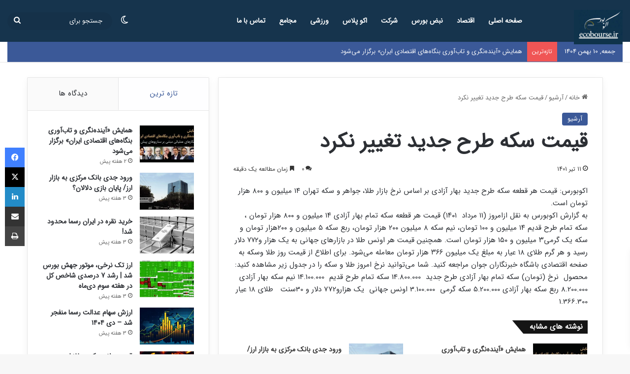

--- FILE ---
content_type: text/html; charset=UTF-8
request_url: https://ecobourse.ir/67017/%D9%82%DB%8C%D9%85%D8%AA-%D8%B3%DA%A9%D9%87-%D8%B7%D8%B1%D8%AD-%D8%AC%D8%AF%DB%8C%D8%AF-%D8%AA%D8%BA%DB%8C%DB%8C%D8%B1-%D9%86%DA%A9%D8%B1%D8%AF/
body_size: 37663
content:
<!DOCTYPE html>
<html dir="rtl" lang="fa-IR" class="" data-skin="light" prefix="og: https://ogp.me/ns#">
<head>
	<meta charset="UTF-8" />
	<link rel="profile" href="https://gmpg.org/xfn/11" />
	
<meta http-equiv='x-dns-prefetch-control' content='on'>
<link rel='dns-prefetch' href='//cdnjs.cloudflare.com' />
<link rel='dns-prefetch' href='//ajax.googleapis.com' />
<link rel='dns-prefetch' href='//fonts.googleapis.com' />
<link rel='dns-prefetch' href='//fonts.gstatic.com' />
<link rel='dns-prefetch' href='//s.gravatar.com' />
<link rel='dns-prefetch' href='//www.google-analytics.com' />

<!-- بهینه سازی موتور جستجو توسط Rank Math PRO - https://rankmath.com -->
<title>قیمت سکه طرح جدید تغییر نکرد | اکو بورس</title>
<meta name="description" content="اکوبورس: قیمت هر قطعه سکه طرح جدید بهار آزادی بر اساس نرخ بازار طلا، جواهر و سکه تهران ۱۴ میلیون و ۸۰۰ هزار تومان است. به گزارش اکوبورس به نقل ازامروز (۱۱"/>
<meta name="robots" content="follow, index, max-snippet:-1, max-video-preview:-1, max-image-preview:large"/>
<link rel="canonical" href="https://ecobourse.ir/67017/%d9%82%db%8c%d9%85%d8%aa-%d8%b3%da%a9%d9%87-%d8%b7%d8%b1%d8%ad-%d8%ac%d8%af%db%8c%d8%af-%d8%aa%d8%ba%db%8c%db%8c%d8%b1-%d9%86%da%a9%d8%b1%d8%af/" />
<meta property="og:locale" content="fa_IR" />
<meta property="og:type" content="article" />
<meta property="og:title" content="قیمت سکه طرح جدید تغییر نکرد | اکو بورس" />
<meta property="og:description" content="اکوبورس: قیمت هر قطعه سکه طرح جدید بهار آزادی بر اساس نرخ بازار طلا، جواهر و سکه تهران ۱۴ میلیون و ۸۰۰ هزار تومان است. به گزارش اکوبورس به نقل ازامروز (۱۱" />
<meta property="og:url" content="https://ecobourse.ir/67017/%d9%82%db%8c%d9%85%d8%aa-%d8%b3%da%a9%d9%87-%d8%b7%d8%b1%d8%ad-%d8%ac%d8%af%db%8c%d8%af-%d8%aa%d8%ba%db%8c%db%8c%d8%b1-%d9%86%da%a9%d8%b1%d8%af/" />
<meta property="og:site_name" content="اکوبورس" />
<meta property="article:section" content="آرشیو" />
<meta property="og:updated_time" content="2023-07-18T11:20:51+03:30" />
<meta property="article:published_time" content="2022-07-02T06:50:37+00:00" />
<meta property="article:modified_time" content="2023-07-18T07:50:51+00:00" />
<meta name="twitter:card" content="summary_large_image" />
<meta name="twitter:title" content="قیمت سکه طرح جدید تغییر نکرد | اکو بورس" />
<meta name="twitter:description" content="اکوبورس: قیمت هر قطعه سکه طرح جدید بهار آزادی بر اساس نرخ بازار طلا، جواهر و سکه تهران ۱۴ میلیون و ۸۰۰ هزار تومان است. به گزارش اکوبورس به نقل ازامروز (۱۱" />
<meta name="twitter:label1" content="Written by" />
<meta name="twitter:data1" content="rob rob" />
<meta name="twitter:label2" content="Time to read" />
<meta name="twitter:data2" content="کمتر از یک دقیقه" />
<script type="application/ld+json" class="rank-math-schema-pro">{"@context":"https://schema.org","@graph":[{"@type":"Place","@id":"https://ecobourse.ir/#place","address":{"@type":"PostalAddress","addressRegion":"\u062a\u0647\u0631\u0627\u0646","addressCountry":"\u0627\u06cc\u0631\u0627\u0646"}},{"@type":["NewsMediaOrganization","Organization"],"@id":"https://ecobourse.ir/#organization","name":"\u0627\u06a9\u0648\u0628\u0648\u0631\u0633","url":"https://ecobourse.ir","address":{"@type":"PostalAddress","addressRegion":"\u062a\u0647\u0631\u0627\u0646","addressCountry":"\u0627\u06cc\u0631\u0627\u0646"},"logo":{"@type":"ImageObject","@id":"https://ecobourse.ir/#logo","url":"http://ecobourse.ir/wp-content/uploads/2023/06/logo.jpg","contentUrl":"http://ecobourse.ir/wp-content/uploads/2023/06/logo.jpg","caption":"\u0627\u06a9\u0648\u0628\u0648\u0631\u0633","inLanguage":"fa-IR","width":"452","height":"318"},"location":{"@id":"https://ecobourse.ir/#place"}},{"@type":"WebSite","@id":"https://ecobourse.ir/#website","url":"https://ecobourse.ir","name":"\u0627\u06a9\u0648\u0628\u0648\u0631\u0633","alternateName":"ecobourse","publisher":{"@id":"https://ecobourse.ir/#organization"},"inLanguage":"fa-IR"},{"@type":"WebPage","@id":"https://ecobourse.ir/67017/%d9%82%db%8c%d9%85%d8%aa-%d8%b3%da%a9%d9%87-%d8%b7%d8%b1%d8%ad-%d8%ac%d8%af%db%8c%d8%af-%d8%aa%d8%ba%db%8c%db%8c%d8%b1-%d9%86%da%a9%d8%b1%d8%af/#webpage","url":"https://ecobourse.ir/67017/%d9%82%db%8c%d9%85%d8%aa-%d8%b3%da%a9%d9%87-%d8%b7%d8%b1%d8%ad-%d8%ac%d8%af%db%8c%d8%af-%d8%aa%d8%ba%db%8c%db%8c%d8%b1-%d9%86%da%a9%d8%b1%d8%af/","name":"\u0642\u06cc\u0645\u062a \u0633\u06a9\u0647 \u0637\u0631\u062d \u062c\u062f\u06cc\u062f \u062a\u063a\u06cc\u06cc\u0631 \u0646\u06a9\u0631\u062f | \u0627\u06a9\u0648 \u0628\u0648\u0631\u0633","datePublished":"2022-07-02T11:20:37+04:30","dateModified":"2023-07-18T11:20:51+03:30","isPartOf":{"@id":"https://ecobourse.ir/#website"},"inLanguage":"fa-IR"},{"@type":"Person","@id":"https://ecobourse.ir/author/rob/","name":"rob rob","url":"https://ecobourse.ir/author/rob/","image":{"@type":"ImageObject","@id":"https://secure.gravatar.com/avatar/06586b7d168b83d5d8f7a2052265ffd89bf0b253033882d064b5fe36f6075d8b?s=96&amp;d=mm&amp;r=g","url":"https://secure.gravatar.com/avatar/06586b7d168b83d5d8f7a2052265ffd89bf0b253033882d064b5fe36f6075d8b?s=96&amp;d=mm&amp;r=g","caption":"rob rob","inLanguage":"fa-IR"},"worksFor":{"@id":"https://ecobourse.ir/#organization"}},{"@type":"NewsArticle","headline":"\u0642\u06cc\u0645\u062a \u0633\u06a9\u0647 \u0637\u0631\u062d \u062c\u062f\u06cc\u062f \u062a\u063a\u06cc\u06cc\u0631 \u0646\u06a9\u0631\u062f | \u0627\u06a9\u0648 \u0628\u0648\u0631\u0633","datePublished":"2022-07-02T11:20:37+04:30","dateModified":"2023-07-18T11:20:51+03:30","articleSection":"\u0622\u0631\u0634\u06cc\u0648","author":{"@id":"https://ecobourse.ir/author/rob/","name":"rob rob"},"publisher":{"@id":"https://ecobourse.ir/#organization"},"description":"\u0627\u06a9\u0648\u0628\u0648\u0631\u0633: \u0642\u06cc\u0645\u062a \u0647\u0631 \u0642\u0637\u0639\u0647 \u0633\u06a9\u0647 \u0637\u0631\u062d \u062c\u062f\u06cc\u062f \u0628\u0647\u0627\u0631 \u0622\u0632\u0627\u062f\u06cc \u0628\u0631 \u0627\u0633\u0627\u0633 \u0646\u0631\u062e \u0628\u0627\u0632\u0627\u0631 \u0637\u0644\u0627\u060c \u062c\u0648\u0627\u0647\u0631 \u0648 \u0633\u06a9\u0647 \u062a\u0647\u0631\u0627\u0646 \u06f1\u06f4 \u0645\u06cc\u0644\u06cc\u0648\u0646 \u0648 \u06f8\u06f0\u06f0 \u0647\u0632\u0627\u0631 \u062a\u0648\u0645\u0627\u0646 \u0627\u0633\u062a. \u0628\u0647 \u06af\u0632\u0627\u0631\u0634 \u0627\u06a9\u0648\u0628\u0648\u0631\u0633 \u0628\u0647 \u0646\u0642\u0644 \u0627\u0632\u0627\u0645\u0631\u0648\u0632 (\u06f1\u06f1","copyrightYear":"1402","copyrightHolder":{"@id":"https://ecobourse.ir/#organization"},"name":"\u0642\u06cc\u0645\u062a \u0633\u06a9\u0647 \u0637\u0631\u062d \u062c\u062f\u06cc\u062f \u062a\u063a\u06cc\u06cc\u0631 \u0646\u06a9\u0631\u062f | \u0627\u06a9\u0648 \u0628\u0648\u0631\u0633","@id":"https://ecobourse.ir/67017/%d9%82%db%8c%d9%85%d8%aa-%d8%b3%da%a9%d9%87-%d8%b7%d8%b1%d8%ad-%d8%ac%d8%af%db%8c%d8%af-%d8%aa%d8%ba%db%8c%db%8c%d8%b1-%d9%86%da%a9%d8%b1%d8%af/#richSnippet","isPartOf":{"@id":"https://ecobourse.ir/67017/%d9%82%db%8c%d9%85%d8%aa-%d8%b3%da%a9%d9%87-%d8%b7%d8%b1%d8%ad-%d8%ac%d8%af%db%8c%d8%af-%d8%aa%d8%ba%db%8c%db%8c%d8%b1-%d9%86%da%a9%d8%b1%d8%af/#webpage"},"inLanguage":"fa-IR","mainEntityOfPage":{"@id":"https://ecobourse.ir/67017/%d9%82%db%8c%d9%85%d8%aa-%d8%b3%da%a9%d9%87-%d8%b7%d8%b1%d8%ad-%d8%ac%d8%af%db%8c%d8%af-%d8%aa%d8%ba%db%8c%db%8c%d8%b1-%d9%86%da%a9%d8%b1%d8%af/#webpage"}}]}</script>
<!-- /افزونه سئو ورپرس Rank Math -->

<link rel="alternate" type="application/rss+xml" title="اکو بورس &raquo; خوراک" href="https://ecobourse.ir/feed/" />
<link rel="alternate" type="application/rss+xml" title="اکو بورس &raquo; خوراک دیدگاه‌ها" href="https://ecobourse.ir/comments/feed/" />
		<script type="text/javascript">
			try {
				if( 'undefined' != typeof localStorage ){
					var tieSkin = localStorage.getItem('tie-skin');
				}

				
				var html = document.getElementsByTagName('html')[0].classList,
						htmlSkin = 'light';

				if( html.contains('dark-skin') ){
					htmlSkin = 'dark';
				}

				if( tieSkin != null && tieSkin != htmlSkin ){
					html.add('tie-skin-inverted');
					var tieSkinInverted = true;
				}

				if( tieSkin == 'dark' ){
					html.add('dark-skin');
				}
				else if( tieSkin == 'light' ){
					html.remove( 'dark-skin' );
				}
				
			} catch(e) { console.log( e ) }

		</script>
		<link rel="alternate" type="application/rss+xml" title="اکو بورس &raquo; قیمت سکه طرح جدید تغییر نکرد خوراک دیدگاه‌ها" href="https://ecobourse.ir/67017/%d9%82%db%8c%d9%85%d8%aa-%d8%b3%da%a9%d9%87-%d8%b7%d8%b1%d8%ad-%d8%ac%d8%af%db%8c%d8%af-%d8%aa%d8%ba%db%8c%db%8c%d8%b1-%d9%86%da%a9%d8%b1%d8%af/feed/" />

		<style type="text/css">
			:root{				
			--tie-preset-gradient-1: linear-gradient(135deg, rgba(6, 147, 227, 1) 0%, rgb(155, 81, 224) 100%);
			--tie-preset-gradient-2: linear-gradient(135deg, rgb(122, 220, 180) 0%, rgb(0, 208, 130) 100%);
			--tie-preset-gradient-3: linear-gradient(135deg, rgba(252, 185, 0, 1) 0%, rgba(255, 105, 0, 1) 100%);
			--tie-preset-gradient-4: linear-gradient(135deg, rgba(255, 105, 0, 1) 0%, rgb(207, 46, 46) 100%);
			--tie-preset-gradient-5: linear-gradient(135deg, rgb(238, 238, 238) 0%, rgb(169, 184, 195) 100%);
			--tie-preset-gradient-6: linear-gradient(135deg, rgb(74, 234, 220) 0%, rgb(151, 120, 209) 20%, rgb(207, 42, 186) 40%, rgb(238, 44, 130) 60%, rgb(251, 105, 98) 80%, rgb(254, 248, 76) 100%);
			--tie-preset-gradient-7: linear-gradient(135deg, rgb(255, 206, 236) 0%, rgb(152, 150, 240) 100%);
			--tie-preset-gradient-8: linear-gradient(135deg, rgb(254, 205, 165) 0%, rgb(254, 45, 45) 50%, rgb(107, 0, 62) 100%);
			--tie-preset-gradient-9: linear-gradient(135deg, rgb(255, 203, 112) 0%, rgb(199, 81, 192) 50%, rgb(65, 88, 208) 100%);
			--tie-preset-gradient-10: linear-gradient(135deg, rgb(255, 245, 203) 0%, rgb(182, 227, 212) 50%, rgb(51, 167, 181) 100%);
			--tie-preset-gradient-11: linear-gradient(135deg, rgb(202, 248, 128) 0%, rgb(113, 206, 126) 100%);
			--tie-preset-gradient-12: linear-gradient(135deg, rgb(2, 3, 129) 0%, rgb(40, 116, 252) 100%);
			--tie-preset-gradient-13: linear-gradient(135deg, #4D34FA, #ad34fa);
			--tie-preset-gradient-14: linear-gradient(135deg, #0057FF, #31B5FF);
			--tie-preset-gradient-15: linear-gradient(135deg, #FF007A, #FF81BD);
			--tie-preset-gradient-16: linear-gradient(135deg, #14111E, #4B4462);
			--tie-preset-gradient-17: linear-gradient(135deg, #F32758, #FFC581);

			
					--main-nav-background: #FFFFFF;
					--main-nav-secondry-background: rgba(0,0,0,0.03);
					--main-nav-primary-color: #0088ff;
					--main-nav-contrast-primary-color: #FFFFFF;
					--main-nav-text-color: #2c2f34;
					--main-nav-secondry-text-color: rgba(0,0,0,0.5);
					--main-nav-main-border-color: rgba(0,0,0,0.1);
					--main-nav-secondry-border-color: rgba(0,0,0,0.08);
				
			}
		</style>
	<link rel="alternate" title="oEmbed (JSON)" type="application/json+oembed" href="https://ecobourse.ir/wp-json/oembed/1.0/embed?url=https%3A%2F%2Fecobourse.ir%2F67017%2F%25d9%2582%25db%258c%25d9%2585%25d8%25aa-%25d8%25b3%25da%25a9%25d9%2587-%25d8%25b7%25d8%25b1%25d8%25ad-%25d8%25ac%25d8%25af%25db%258c%25d8%25af-%25d8%25aa%25d8%25ba%25db%258c%25db%258c%25d8%25b1-%25d9%2586%25da%25a9%25d8%25b1%25d8%25af%2F" />
<link rel="alternate" title="oEmbed (XML)" type="text/xml+oembed" href="https://ecobourse.ir/wp-json/oembed/1.0/embed?url=https%3A%2F%2Fecobourse.ir%2F67017%2F%25d9%2582%25db%258c%25d9%2585%25d8%25aa-%25d8%25b3%25da%25a9%25d9%2587-%25d8%25b7%25d8%25b1%25d8%25ad-%25d8%25ac%25d8%25af%25db%258c%25d8%25af-%25d8%25aa%25d8%25ba%25db%258c%25db%258c%25d8%25b1-%25d9%2586%25da%25a9%25d8%25b1%25d8%25af%2F&#038;format=xml" />
<meta name="viewport" content="width=device-width, initial-scale=1.0" /><style id='wp-img-auto-sizes-contain-inline-css' type='text/css'>
img:is([sizes=auto i],[sizes^="auto," i]){contain-intrinsic-size:3000px 1500px}
/*# sourceURL=wp-img-auto-sizes-contain-inline-css */
</style>
<style id='wp-emoji-styles-inline-css' type='text/css'>

	img.wp-smiley, img.emoji {
		display: inline !important;
		border: none !important;
		box-shadow: none !important;
		height: 1em !important;
		width: 1em !important;
		margin: 0 0.07em !important;
		vertical-align: -0.1em !important;
		background: none !important;
		padding: 0 !important;
	}
/*# sourceURL=wp-emoji-styles-inline-css */
</style>
<link data-minify="1" rel='stylesheet' id='taqyeem-buttons-style-css' href='https://ecobourse.ir/wp-content/cache/min/1/wp-content/plugins/taqyeem-buttons/assets/style.css?ver=1766789072' type='text/css' media='all' />
<link data-minify="1" rel='stylesheet' id='meks-ads-widget-css' href='https://ecobourse.ir/wp-content/cache/min/1/wp-content/plugins/meks-easy-ads-widget/css/style.css?ver=1766789072' type='text/css' media='all' />
<link rel='stylesheet' id='tie-css-base-css' href='https://ecobourse.ir/wp-content/themes/jannah/assets/css/base.min.css?ver=7.3.1' type='text/css' media='all' />
<link rel='stylesheet' id='tie-css-styles-css' href='https://ecobourse.ir/wp-content/themes/jannah/assets/css/style.min.css?ver=7.3.1' type='text/css' media='all' />
<link rel='stylesheet' id='tie-css-widgets-css' href='https://ecobourse.ir/wp-content/themes/jannah/assets/css/widgets.min.css?ver=7.3.1' type='text/css' media='all' />
<link data-minify="1" rel='stylesheet' id='tie-css-helpers-css' href='https://ecobourse.ir/wp-content/cache/min/1/wp-content/themes/jannah/assets/css/helpers.min.css?ver=1766789072' type='text/css' media='all' />
<link data-minify="1" rel='stylesheet' id='tie-fontawesome5-css' href='https://ecobourse.ir/wp-content/cache/min/1/wp-content/themes/jannah/assets/css/fontawesome.css?ver=1766789073' type='text/css' media='all' />
<link data-minify="1" rel='stylesheet' id='tie-css-ilightbox-css' href='https://ecobourse.ir/wp-content/cache/min/1/wp-content/themes/jannah/assets/ilightbox/mac-skin/skin.css?ver=1766789073' type='text/css' media='all' />
<link rel='stylesheet' id='tie-css-shortcodes-css' href='https://ecobourse.ir/wp-content/themes/jannah/assets/css/plugins/shortcodes.min.css?ver=7.3.1' type='text/css' media='all' />
<link rel='stylesheet' id='tie-css-single-css' href='https://ecobourse.ir/wp-content/themes/jannah/assets/css/single.min.css?ver=7.3.1' type='text/css' media='all' />
<link rel='stylesheet' id='tie-css-print-css' href='https://ecobourse.ir/wp-content/themes/jannah/assets/css/print.css?ver=7.3.1' type='text/css' media='print' />
<link rel='stylesheet' id='taqyeem-styles-css' href='https://ecobourse.ir/wp-content/themes/jannah/assets/css/plugins/taqyeem.min.css?ver=7.3.1' type='text/css' media='all' />
<style id='taqyeem-styles-inline-css' type='text/css'>
@font-face {font-family: 'IRANSansWeb';font-display: swap;src: url('https://ecobourse.ir/wp-content/uploads/2018/10/IRANSansWeb.woff') format('woff');}@font-face {font-family: 'IRANSansWeb';font-display: swap;src: url('https://ecobourse.ir/wp-content/uploads/2018/10/IRANSansWeb.woff') format('woff');}@font-face {font-family: 'IRANSansWeb';font-display: swap;src: url('https://ecobourse.ir/wp-content/uploads/2018/10/IRANSansWeb.woff') format('woff');}@font-face {font-family: 'IRANSansWeb';font-display: swap;src: url('https://ecobourse.ir/wp-content/uploads/2018/10/IRANSansWeb.woff') format('woff');}body{font-family: 'IRANSansWeb';}.logo-text,h1,h2,h3,h4,h5,h6,.the-subtitle{font-family: 'IRANSansWeb';}#main-nav .main-menu > ul > li > a{font-family: 'IRANSansWeb';}blockquote p{font-family: 'IRANSansWeb';}#main-nav .main-menu > ul > li > a{text-transform: uppercase;}#tie-wrapper .mag-box.big-post-left-box li:not(:first-child) .post-title,#tie-wrapper .mag-box.big-post-top-box li:not(:first-child) .post-title,#tie-wrapper .mag-box.half-box li:not(:first-child) .post-title,#tie-wrapper .mag-box.big-thumb-left-box li:not(:first-child) .post-title,#tie-wrapper .mag-box.scrolling-box .slide .post-title,#tie-wrapper .mag-box.miscellaneous-box li:not(:first-child) .post-title{font-weight: 500;}@media (min-width: 992px){.full-width .fullwidth-slider-wrapper .thumb-overlay .thumb-content .thumb-title,.full-width .wide-next-prev-slider-wrapper .thumb-overlay .thumb-content .thumb-title,.full-width .wide-slider-with-navfor-wrapper .thumb-overlay .thumb-content .thumb-title,.full-width .boxed-slider-wrapper .thumb-overlay .thumb-title{font-size: 12px;}}:root:root{--brand-color: #3b5998;--dark-brand-color: #092766;--bright-color: #FFFFFF;--base-color: #2c2f34;}#reading-position-indicator{box-shadow: 0 0 10px rgba( 59,89,152,0.7);}:root:root{--brand-color: #3b5998;--dark-brand-color: #092766;--bright-color: #FFFFFF;--base-color: #2c2f34;}#reading-position-indicator{box-shadow: 0 0 10px rgba( 59,89,152,0.7);}.tie-weather-widget.widget,.container-wrapper{box-shadow: 0 5px 15px 0 rgba(0,0,0,0.05);}.dark-skin .tie-weather-widget.widget,.dark-skin .container-wrapper{box-shadow: 0 5px 15px 0 rgba(0,0,0,0.2);}#header-notification-bar{background: var( --tie-preset-gradient-13 );}#header-notification-bar{--tie-buttons-color: #FFFFFF;--tie-buttons-border-color: #FFFFFF;--tie-buttons-hover-color: #e1e1e1;--tie-buttons-hover-text: #000000;}#header-notification-bar{--tie-buttons-text: #000000;}#top-nav,#top-nav .sub-menu,#top-nav .comp-sub-menu,#top-nav .ticker-content,#top-nav .ticker-swipe,.top-nav-boxed #top-nav .topbar-wrapper,.top-nav-dark .top-menu ul,#autocomplete-suggestions.search-in-top-nav{background-color : #3b5998;}#top-nav *,#autocomplete-suggestions.search-in-top-nav{border-color: rgba( #FFFFFF,0.08);}#top-nav .icon-basecloud-bg:after{color: #3b5998;}#top-nav a:not(:hover),#top-nav input,#top-nav #search-submit,#top-nav .fa-spinner,#top-nav .dropdown-social-icons li a span,#top-nav .components > li .social-link:not(:hover) span,#autocomplete-suggestions.search-in-top-nav a{color: #f6f7f9;}#top-nav input::-moz-placeholder{color: #f6f7f9;}#top-nav input:-moz-placeholder{color: #f6f7f9;}#top-nav input:-ms-input-placeholder{color: #f6f7f9;}#top-nav input::-webkit-input-placeholder{color: #f6f7f9;}#top-nav,.search-in-top-nav{--tie-buttons-color: #ffffff;--tie-buttons-border-color: #ffffff;--tie-buttons-text: #000000;--tie-buttons-hover-color: #e1e1e1;}#top-nav a:hover,#top-nav .menu li:hover > a,#top-nav .menu > .tie-current-menu > a,#top-nav .components > li:hover > a,#top-nav .components #search-submit:hover,#autocomplete-suggestions.search-in-top-nav .post-title a:hover{color: #ffffff;}#top-nav,#top-nav .comp-sub-menu,#top-nav .tie-weather-widget{color: #ffffff;}#autocomplete-suggestions.search-in-top-nav .post-meta,#autocomplete-suggestions.search-in-top-nav .post-meta a:not(:hover){color: rgba( 255,255,255,0.7 );}#top-nav .weather-icon .icon-cloud,#top-nav .weather-icon .icon-basecloud-bg,#top-nav .weather-icon .icon-cloud-behind{color: #ffffff !important;}#main-nav,#main-nav .menu-sub-content,#main-nav .comp-sub-menu,#main-nav ul.cats-vertical li a.is-active,#main-nav ul.cats-vertical li a:hover,#autocomplete-suggestions.search-in-main-nav{background-color: #16344d;}#main-nav{border-width: 0;}#theme-header #main-nav:not(.fixed-nav){bottom: 0;}#main-nav .icon-basecloud-bg:after{color: #16344d;}#autocomplete-suggestions.search-in-main-nav{border-color: rgba(255,255,255,0.07);}.main-nav-boxed #main-nav .main-menu-wrapper{border-width: 0;}#main-nav a:not(:hover),#main-nav a.social-link:not(:hover) span,#main-nav .dropdown-social-icons li a span,#autocomplete-suggestions.search-in-main-nav a{color: #ffffff;}#theme-header:not(.main-nav-boxed) #main-nav,.main-nav-boxed .main-menu-wrapper{border-right: 0 none !important;border-left : 0 none !important;border-top : 0 none !important;}#theme-header:not(.main-nav-boxed) #main-nav,.main-nav-boxed .main-menu-wrapper{border-right: 0 none !important;border-left : 0 none !important;border-bottom : 0 none !important;}.main-nav,.search-in-main-nav{--main-nav-primary-color: #cc1616;--tie-buttons-color: #cc1616;--tie-buttons-border-color: #cc1616;--tie-buttons-text: #FFFFFF;--tie-buttons-hover-color: #ae0000;}#main-nav .mega-links-head:after,#main-nav .cats-horizontal a.is-active,#main-nav .cats-horizontal a:hover,#main-nav .spinner > div{background-color: #cc1616;}#main-nav .menu ul li:hover > a,#main-nav .menu ul li.current-menu-item:not(.mega-link-column) > a,#main-nav .components a:hover,#main-nav .components > li:hover > a,#main-nav #search-submit:hover,#main-nav .cats-vertical a.is-active,#main-nav .cats-vertical a:hover,#main-nav .mega-menu .post-meta a:hover,#main-nav .mega-menu .post-box-title a:hover,#autocomplete-suggestions.search-in-main-nav a:hover,#main-nav .spinner-circle:after{color: #cc1616;}#main-nav .menu > li.tie-current-menu > a,#main-nav .menu > li:hover > a,.theme-header #main-nav .mega-menu .cats-horizontal a.is-active,.theme-header #main-nav .mega-menu .cats-horizontal a:hover{color: #FFFFFF;}#main-nav .menu > li.tie-current-menu > a:before,#main-nav .menu > li:hover > a:before{border-top-color: #FFFFFF;}#main-nav,#main-nav input,#main-nav #search-submit,#main-nav .fa-spinner,#main-nav .comp-sub-menu,#main-nav .tie-weather-widget{color: #ffffff;}#main-nav input::-moz-placeholder{color: #ffffff;}#main-nav input:-moz-placeholder{color: #ffffff;}#main-nav input:-ms-input-placeholder{color: #ffffff;}#main-nav input::-webkit-input-placeholder{color: #ffffff;}#main-nav .mega-menu .post-meta,#main-nav .mega-menu .post-meta a,#autocomplete-suggestions.search-in-main-nav .post-meta{color: rgba(255,255,255,0.6);}#main-nav .weather-icon .icon-cloud,#main-nav .weather-icon .icon-basecloud-bg,#main-nav .weather-icon .icon-cloud-behind{color: #ffffff !important;}#footer{background-color: #16344d;}#site-info{background-color: #ffffff;}#footer .posts-list-counter .posts-list-items li.widget-post-list:before{border-color: #16344d;}#footer .timeline-widget a .date:before{border-color: rgba(22,52,77,0.8);}#footer .footer-boxed-widget-area,#footer textarea,#footer input:not([type=submit]),#footer select,#footer code,#footer kbd,#footer pre,#footer samp,#footer .show-more-button,#footer .slider-links .tie-slider-nav span,#footer #wp-calendar,#footer #wp-calendar tbody td,#footer #wp-calendar thead th,#footer .widget.buddypress .item-options a{border-color: rgba(255,255,255,0.1);}#footer .social-statistics-widget .white-bg li.social-icons-item a,#footer .widget_tag_cloud .tagcloud a,#footer .latest-tweets-widget .slider-links .tie-slider-nav span,#footer .widget_layered_nav_filters a{border-color: rgba(255,255,255,0.1);}#footer .social-statistics-widget .white-bg li:before{background: rgba(255,255,255,0.1);}.site-footer #wp-calendar tbody td{background: rgba(255,255,255,0.02);}#footer .white-bg .social-icons-item a span.followers span,#footer .circle-three-cols .social-icons-item a .followers-num,#footer .circle-three-cols .social-icons-item a .followers-name{color: rgba(255,255,255,0.8);}#footer .timeline-widget ul:before,#footer .timeline-widget a:not(:hover) .date:before{background-color: #00162f;}#footer .widget-title,#footer .widget-title a:not(:hover){color: #3b5998;}#footer,#footer textarea,#footer input:not([type='submit']),#footer select,#footer #wp-calendar tbody,#footer .tie-slider-nav li span:not(:hover),#footer .widget_categories li a:before,#footer .widget_product_categories li a:before,#footer .widget_layered_nav li a:before,#footer .widget_archive li a:before,#footer .widget_nav_menu li a:before,#footer .widget_meta li a:before,#footer .widget_pages li a:before,#footer .widget_recent_entries li a:before,#footer .widget_display_forums li a:before,#footer .widget_display_views li a:before,#footer .widget_rss li a:before,#footer .widget_display_stats dt:before,#footer .subscribe-widget-content h3,#footer .about-author .social-icons a:not(:hover) span{color: #ffffff;}#footer post-widget-body .meta-item,#footer .post-meta,#footer .stream-title,#footer.dark-skin .timeline-widget .date,#footer .wp-caption .wp-caption-text,#footer .rss-date{color: rgba(255,255,255,0.7);}#footer input::-moz-placeholder{color: #ffffff;}#footer input:-moz-placeholder{color: #ffffff;}#footer input:-ms-input-placeholder{color: #ffffff;}#footer input::-webkit-input-placeholder{color: #ffffff;}.site-footer.dark-skin a:not(:hover){color: #ffffff;}.site-footer.dark-skin a:hover,#footer .stars-rating-active,#footer .twitter-icon-wrap span,.block-head-4.magazine2 #footer .tabs li a{color: #3b5998;}#footer .circle_bar{stroke: #3b5998;}#footer .widget.buddypress .item-options a.selected,#footer .widget.buddypress .item-options a.loading,#footer .tie-slider-nav span:hover,.block-head-4.magazine2 #footer .tabs{border-color: #3b5998;}.magazine2:not(.block-head-4) #footer .tabs a:hover,.magazine2:not(.block-head-4) #footer .tabs .active a,.magazine1 #footer .tabs a:hover,.magazine1 #footer .tabs .active a,.block-head-4.magazine2 #footer .tabs.tabs .active a,.block-head-4.magazine2 #footer .tabs > .active a:before,.block-head-4.magazine2 #footer .tabs > li.active:nth-child(n) a:after,#footer .digital-rating-static,#footer .timeline-widget li a:hover .date:before,#footer #wp-calendar #today,#footer .posts-list-counter .posts-list-items li.widget-post-list:before,#footer .cat-counter span,#footer.dark-skin .the-global-title:after,#footer .button,#footer [type='submit'],#footer .spinner > div,#footer .widget.buddypress .item-options a.selected,#footer .widget.buddypress .item-options a.loading,#footer .tie-slider-nav span:hover,#footer .fullwidth-area .tagcloud a:hover{background-color: #3b5998;color: #FFFFFF;}.block-head-4.magazine2 #footer .tabs li a:hover{color: #1d3b7a;}.block-head-4.magazine2 #footer .tabs.tabs .active a:hover,#footer .widget.buddypress .item-options a.selected,#footer .widget.buddypress .item-options a.loading,#footer .tie-slider-nav span:hover{color: #FFFFFF !important;}#footer .button:hover,#footer [type='submit']:hover{background-color: #1d3b7a;color: #FFFFFF;}#site-info,#site-info ul.social-icons li a:not(:hover) span{color: #1d2129;}#footer .site-info a:not(:hover){color: #1d2129;}a#go-to-top{background-color: #c90202;}.tie-cat-38,.tie-cat-item-38 > span{background-color:#ff0f0f !important;color:#FFFFFF !important;}.tie-cat-38:after{border-top-color:#ff0f0f !important;}.tie-cat-38:hover{background-color:#e10000 !important;}.tie-cat-38:hover:after{border-top-color:#e10000 !important;}.tie-cat-47,.tie-cat-item-47 > span{background-color:#2ecc71 !important;color:#FFFFFF !important;}.tie-cat-47:after{border-top-color:#2ecc71 !important;}.tie-cat-47:hover{background-color:#10ae53 !important;}.tie-cat-47:hover:after{border-top-color:#10ae53 !important;}.tie-cat-52,.tie-cat-item-52 > span{background-color:#9b59b6 !important;color:#FFFFFF !important;}.tie-cat-52:after{border-top-color:#9b59b6 !important;}.tie-cat-52:hover{background-color:#7d3b98 !important;}.tie-cat-52:hover:after{border-top-color:#7d3b98 !important;}.tie-cat-53,.tie-cat-item-53 > span{background-color:#34495e !important;color:#FFFFFF !important;}.tie-cat-53:after{border-top-color:#34495e !important;}.tie-cat-53:hover{background-color:#162b40 !important;}.tie-cat-53:hover:after{border-top-color:#162b40 !important;}.tie-cat-55,.tie-cat-item-55 > span{background-color:#795548 !important;color:#FFFFFF !important;}.tie-cat-55:after{border-top-color:#795548 !important;}.tie-cat-55:hover{background-color:#5b372a !important;}.tie-cat-55:hover:after{border-top-color:#5b372a !important;}.tie-cat-56,.tie-cat-item-56 > span{background-color:#11603e !important;color:#FFFFFF !important;}.tie-cat-56:after{border-top-color:#11603e !important;}.tie-cat-56:hover{background-color:#004220 !important;}.tie-cat-56:hover:after{border-top-color:#004220 !important;}.tie-cat-57,.tie-cat-item-57 > span{background-color:#3498db !important;color:#FFFFFF !important;}.tie-cat-57:after{border-top-color:#3498db !important;}.tie-cat-57:hover{background-color:#167abd !important;}.tie-cat-57:hover:after{border-top-color:#167abd !important;}.tie-cat-69,.tie-cat-item-69 > span{background-color:#e5811d !important;color:#FFFFFF !important;}.tie-cat-69:after{border-top-color:#e5811d !important;}.tie-cat-69:hover{background-color:#c76300 !important;}.tie-cat-69:hover:after{border-top-color:#c76300 !important;}.tie-cat-85,.tie-cat-item-85 > span{background-color:#3498db !important;color:#FFFFFF !important;}.tie-cat-85:after{border-top-color:#3498db !important;}.tie-cat-85:hover{background-color:#167abd !important;}.tie-cat-85:hover:after{border-top-color:#167abd !important;}.meta-views.meta-item .tie-icon-fire:before{content: "\f06e" !important;}@media (max-width: 1250px){.share-buttons-sticky{display: none;}}.tie-insta-header {margin-bottom: 15px;}.tie-insta-avatar a {width: 70px;height: 70px;display: block;position: relative;float: left;margin-right: 15px;margin-bottom: 15px;}.tie-insta-avatar a:before {content: "";position: absolute;width: calc(100% + 6px);height: calc(100% + 6px);left: -3px;top: -3px;border-radius: 50%;background: #d6249f;background: radial-gradient(circle at 30% 107%,#fdf497 0%,#fdf497 5%,#fd5949 45%,#d6249f 60%,#285AEB 90%);}.tie-insta-avatar a:after {position: absolute;content: "";width: calc(100% + 3px);height: calc(100% + 3px);left: -2px;top: -2px;border-radius: 50%;background: #fff;}.dark-skin .tie-insta-avatar a:after {background: #27292d;}.tie-insta-avatar img {border-radius: 50%;position: relative;z-index: 2;transition: all 0.25s;}.tie-insta-avatar img:hover {box-shadow: 0px 0px 15px 0 #6b54c6;}.tie-insta-info {font-size: 1.3em;font-weight: bold;margin-bottom: 5px;}.tie-tiktok-header{overflow: hidden;margin-bottom: 10px;}.tie-tiktok-avatar a {width: 70px;height: 70px;display: block;position: relative;float: left;margin-right: 15px;}.tie-tiktok-avatar img {border-radius: 50%;}.tie-tiktok-username {display: block;font-size: 1.4em;}.tie-tiktok-desc {margin-top: 8px;}@media only screen and (max-width: 768px) and (min-width: 0px){#mobile-menu-icon {right: 15px !important;left: auto !important;}#logo,.header-layout-1 #logo {float: left !important;}}
/*# sourceURL=taqyeem-styles-inline-css */
</style>
<script type="text/javascript" src="https://ecobourse.ir/wp-includes/js/jquery/jquery.min.js?ver=3.7.1" id="jquery-core-js"></script>
<script type="text/javascript" src="https://ecobourse.ir/wp-includes/js/jquery/jquery-migrate.min.js?ver=3.4.1" id="jquery-migrate-js"></script>
<link rel="https://api.w.org/" href="https://ecobourse.ir/wp-json/" /><link rel="alternate" title="JSON" type="application/json" href="https://ecobourse.ir/wp-json/wp/v2/posts/67017" /><link rel="EditURI" type="application/rsd+xml" title="RSD" href="https://ecobourse.ir/xmlrpc.php?rsd" />
<link data-minify="1" rel="stylesheet" href="https://ecobourse.ir/wp-content/cache/min/1/wp-content/themes/jannah/rtl.css?ver=1766789073" type="text/css" media="screen" /><meta name="generator" content="WordPress 6.9" />
<link rel='shortlink' href='https://ecobourse.ir/?p=67017' />
<script type='text/javascript'>
/* <![CDATA[ */
var taqyeem = {"ajaxurl":"https://ecobourse.ir/wp-admin/admin-ajax.php" , "your_rating":"امتیاز شما:"};
/* ]]> */
</script>

<meta http-equiv="X-UA-Compatible" content="IE=edge">
<link rel="icon" href="https://ecobourse.ir/wp-content/uploads/2023/06/cropped-logo-32x32.jpg" sizes="32x32" />
<link rel="icon" href="https://ecobourse.ir/wp-content/uploads/2023/06/cropped-logo-192x192.jpg" sizes="192x192" />
<link rel="apple-touch-icon" href="https://ecobourse.ir/wp-content/uploads/2023/06/cropped-logo-180x180.jpg" />
<meta name="msapplication-TileImage" content="https://ecobourse.ir/wp-content/uploads/2023/06/cropped-logo-270x270.jpg" />
<noscript><style id="rocket-lazyload-nojs-css">.rll-youtube-player, [data-lazy-src]{display:none !important;}</style></noscript><style id='global-styles-inline-css' type='text/css'>
:root{--wp--preset--aspect-ratio--square: 1;--wp--preset--aspect-ratio--4-3: 4/3;--wp--preset--aspect-ratio--3-4: 3/4;--wp--preset--aspect-ratio--3-2: 3/2;--wp--preset--aspect-ratio--2-3: 2/3;--wp--preset--aspect-ratio--16-9: 16/9;--wp--preset--aspect-ratio--9-16: 9/16;--wp--preset--color--black: #000000;--wp--preset--color--cyan-bluish-gray: #abb8c3;--wp--preset--color--white: #ffffff;--wp--preset--color--pale-pink: #f78da7;--wp--preset--color--vivid-red: #cf2e2e;--wp--preset--color--luminous-vivid-orange: #ff6900;--wp--preset--color--luminous-vivid-amber: #fcb900;--wp--preset--color--light-green-cyan: #7bdcb5;--wp--preset--color--vivid-green-cyan: #00d084;--wp--preset--color--pale-cyan-blue: #8ed1fc;--wp--preset--color--vivid-cyan-blue: #0693e3;--wp--preset--color--vivid-purple: #9b51e0;--wp--preset--color--global-color: #3b5998;--wp--preset--gradient--vivid-cyan-blue-to-vivid-purple: linear-gradient(135deg,rgb(6,147,227) 0%,rgb(155,81,224) 100%);--wp--preset--gradient--light-green-cyan-to-vivid-green-cyan: linear-gradient(135deg,rgb(122,220,180) 0%,rgb(0,208,130) 100%);--wp--preset--gradient--luminous-vivid-amber-to-luminous-vivid-orange: linear-gradient(135deg,rgb(252,185,0) 0%,rgb(255,105,0) 100%);--wp--preset--gradient--luminous-vivid-orange-to-vivid-red: linear-gradient(135deg,rgb(255,105,0) 0%,rgb(207,46,46) 100%);--wp--preset--gradient--very-light-gray-to-cyan-bluish-gray: linear-gradient(135deg,rgb(238,238,238) 0%,rgb(169,184,195) 100%);--wp--preset--gradient--cool-to-warm-spectrum: linear-gradient(135deg,rgb(74,234,220) 0%,rgb(151,120,209) 20%,rgb(207,42,186) 40%,rgb(238,44,130) 60%,rgb(251,105,98) 80%,rgb(254,248,76) 100%);--wp--preset--gradient--blush-light-purple: linear-gradient(135deg,rgb(255,206,236) 0%,rgb(152,150,240) 100%);--wp--preset--gradient--blush-bordeaux: linear-gradient(135deg,rgb(254,205,165) 0%,rgb(254,45,45) 50%,rgb(107,0,62) 100%);--wp--preset--gradient--luminous-dusk: linear-gradient(135deg,rgb(255,203,112) 0%,rgb(199,81,192) 50%,rgb(65,88,208) 100%);--wp--preset--gradient--pale-ocean: linear-gradient(135deg,rgb(255,245,203) 0%,rgb(182,227,212) 50%,rgb(51,167,181) 100%);--wp--preset--gradient--electric-grass: linear-gradient(135deg,rgb(202,248,128) 0%,rgb(113,206,126) 100%);--wp--preset--gradient--midnight: linear-gradient(135deg,rgb(2,3,129) 0%,rgb(40,116,252) 100%);--wp--preset--font-size--small: 13px;--wp--preset--font-size--medium: 20px;--wp--preset--font-size--large: 36px;--wp--preset--font-size--x-large: 42px;--wp--preset--spacing--20: 0.44rem;--wp--preset--spacing--30: 0.67rem;--wp--preset--spacing--40: 1rem;--wp--preset--spacing--50: 1.5rem;--wp--preset--spacing--60: 2.25rem;--wp--preset--spacing--70: 3.38rem;--wp--preset--spacing--80: 5.06rem;--wp--preset--shadow--natural: 6px 6px 9px rgba(0, 0, 0, 0.2);--wp--preset--shadow--deep: 12px 12px 50px rgba(0, 0, 0, 0.4);--wp--preset--shadow--sharp: 6px 6px 0px rgba(0, 0, 0, 0.2);--wp--preset--shadow--outlined: 6px 6px 0px -3px rgb(255, 255, 255), 6px 6px rgb(0, 0, 0);--wp--preset--shadow--crisp: 6px 6px 0px rgb(0, 0, 0);}:where(.is-layout-flex){gap: 0.5em;}:where(.is-layout-grid){gap: 0.5em;}body .is-layout-flex{display: flex;}.is-layout-flex{flex-wrap: wrap;align-items: center;}.is-layout-flex > :is(*, div){margin: 0;}body .is-layout-grid{display: grid;}.is-layout-grid > :is(*, div){margin: 0;}:where(.wp-block-columns.is-layout-flex){gap: 2em;}:where(.wp-block-columns.is-layout-grid){gap: 2em;}:where(.wp-block-post-template.is-layout-flex){gap: 1.25em;}:where(.wp-block-post-template.is-layout-grid){gap: 1.25em;}.has-black-color{color: var(--wp--preset--color--black) !important;}.has-cyan-bluish-gray-color{color: var(--wp--preset--color--cyan-bluish-gray) !important;}.has-white-color{color: var(--wp--preset--color--white) !important;}.has-pale-pink-color{color: var(--wp--preset--color--pale-pink) !important;}.has-vivid-red-color{color: var(--wp--preset--color--vivid-red) !important;}.has-luminous-vivid-orange-color{color: var(--wp--preset--color--luminous-vivid-orange) !important;}.has-luminous-vivid-amber-color{color: var(--wp--preset--color--luminous-vivid-amber) !important;}.has-light-green-cyan-color{color: var(--wp--preset--color--light-green-cyan) !important;}.has-vivid-green-cyan-color{color: var(--wp--preset--color--vivid-green-cyan) !important;}.has-pale-cyan-blue-color{color: var(--wp--preset--color--pale-cyan-blue) !important;}.has-vivid-cyan-blue-color{color: var(--wp--preset--color--vivid-cyan-blue) !important;}.has-vivid-purple-color{color: var(--wp--preset--color--vivid-purple) !important;}.has-black-background-color{background-color: var(--wp--preset--color--black) !important;}.has-cyan-bluish-gray-background-color{background-color: var(--wp--preset--color--cyan-bluish-gray) !important;}.has-white-background-color{background-color: var(--wp--preset--color--white) !important;}.has-pale-pink-background-color{background-color: var(--wp--preset--color--pale-pink) !important;}.has-vivid-red-background-color{background-color: var(--wp--preset--color--vivid-red) !important;}.has-luminous-vivid-orange-background-color{background-color: var(--wp--preset--color--luminous-vivid-orange) !important;}.has-luminous-vivid-amber-background-color{background-color: var(--wp--preset--color--luminous-vivid-amber) !important;}.has-light-green-cyan-background-color{background-color: var(--wp--preset--color--light-green-cyan) !important;}.has-vivid-green-cyan-background-color{background-color: var(--wp--preset--color--vivid-green-cyan) !important;}.has-pale-cyan-blue-background-color{background-color: var(--wp--preset--color--pale-cyan-blue) !important;}.has-vivid-cyan-blue-background-color{background-color: var(--wp--preset--color--vivid-cyan-blue) !important;}.has-vivid-purple-background-color{background-color: var(--wp--preset--color--vivid-purple) !important;}.has-black-border-color{border-color: var(--wp--preset--color--black) !important;}.has-cyan-bluish-gray-border-color{border-color: var(--wp--preset--color--cyan-bluish-gray) !important;}.has-white-border-color{border-color: var(--wp--preset--color--white) !important;}.has-pale-pink-border-color{border-color: var(--wp--preset--color--pale-pink) !important;}.has-vivid-red-border-color{border-color: var(--wp--preset--color--vivid-red) !important;}.has-luminous-vivid-orange-border-color{border-color: var(--wp--preset--color--luminous-vivid-orange) !important;}.has-luminous-vivid-amber-border-color{border-color: var(--wp--preset--color--luminous-vivid-amber) !important;}.has-light-green-cyan-border-color{border-color: var(--wp--preset--color--light-green-cyan) !important;}.has-vivid-green-cyan-border-color{border-color: var(--wp--preset--color--vivid-green-cyan) !important;}.has-pale-cyan-blue-border-color{border-color: var(--wp--preset--color--pale-cyan-blue) !important;}.has-vivid-cyan-blue-border-color{border-color: var(--wp--preset--color--vivid-cyan-blue) !important;}.has-vivid-purple-border-color{border-color: var(--wp--preset--color--vivid-purple) !important;}.has-vivid-cyan-blue-to-vivid-purple-gradient-background{background: var(--wp--preset--gradient--vivid-cyan-blue-to-vivid-purple) !important;}.has-light-green-cyan-to-vivid-green-cyan-gradient-background{background: var(--wp--preset--gradient--light-green-cyan-to-vivid-green-cyan) !important;}.has-luminous-vivid-amber-to-luminous-vivid-orange-gradient-background{background: var(--wp--preset--gradient--luminous-vivid-amber-to-luminous-vivid-orange) !important;}.has-luminous-vivid-orange-to-vivid-red-gradient-background{background: var(--wp--preset--gradient--luminous-vivid-orange-to-vivid-red) !important;}.has-very-light-gray-to-cyan-bluish-gray-gradient-background{background: var(--wp--preset--gradient--very-light-gray-to-cyan-bluish-gray) !important;}.has-cool-to-warm-spectrum-gradient-background{background: var(--wp--preset--gradient--cool-to-warm-spectrum) !important;}.has-blush-light-purple-gradient-background{background: var(--wp--preset--gradient--blush-light-purple) !important;}.has-blush-bordeaux-gradient-background{background: var(--wp--preset--gradient--blush-bordeaux) !important;}.has-luminous-dusk-gradient-background{background: var(--wp--preset--gradient--luminous-dusk) !important;}.has-pale-ocean-gradient-background{background: var(--wp--preset--gradient--pale-ocean) !important;}.has-electric-grass-gradient-background{background: var(--wp--preset--gradient--electric-grass) !important;}.has-midnight-gradient-background{background: var(--wp--preset--gradient--midnight) !important;}.has-small-font-size{font-size: var(--wp--preset--font-size--small) !important;}.has-medium-font-size{font-size: var(--wp--preset--font-size--medium) !important;}.has-large-font-size{font-size: var(--wp--preset--font-size--large) !important;}.has-x-large-font-size{font-size: var(--wp--preset--font-size--x-large) !important;}
/*# sourceURL=global-styles-inline-css */
</style>
</head>

<body id="tie-body" class="rtl wp-singular post-template-default single single-post postid-67017 single-format-standard wp-theme-jannah tie-no-js wrapper-has-shadow block-head-4 block-head-6 magazine1 is-thumb-overlay-disabled is-desktop is-header-layout-4 sidebar-left has-sidebar post-layout-1 narrow-title-narrow-media is-standard-format has-mobile-share hide_share_post_top hide_share_post_bottom hide_post_authorbio">



<div class="background-overlay">

	<div id="tie-container" class="site tie-container">

		
		<div id="tie-wrapper">

			
<header id="theme-header" class="theme-header header-layout-4 header-layout-1 main-nav-light main-nav-default-light main-nav-below no-stream-item top-nav-active top-nav-dark top-nav-default-dark top-nav-boxed top-nav-below top-nav-below-main-nav is-stretch-header has-normal-width-logo mobile-header-centered">
	
<div class="main-nav-wrapper">
	<nav id="main-nav" data-skin="search-in-main-nav" class="main-nav header-nav live-search-parent menu-style-default menu-style-solid-bg" style="line-height:85px" aria-label="منوی اصلی">
		<div class="container">

			<div class="main-menu-wrapper">

				<div id="mobile-header-components-area_1" class="mobile-header-components"><ul class="components"><li class="mobile-component_skin custom-menu-link">
				<a href="#" class="change-skin" title="تغییر پوسته">
					<span class="tie-icon-moon change-skin-icon" aria-hidden="true"></span>
					<span class="screen-reader-text">تغییر پوسته</span>
				</a>
			</li> <li class="mobile-component_login custom-menu-link">
				<a href="#" class="lgoin-btn tie-popup-trigger">
					<span class="tie-icon-author" aria-hidden="true"></span>
					<span class="screen-reader-text">ورود</span>
				</a>
			</li></ul></div>
						<div class="header-layout-1-logo" style="width:170px">
							
		<div id="logo" class="image-logo" style="margin-bottom: -5px;">

			
			<a title="اکوبورس" href="https://ecobourse.ir/">
				
				<picture class="tie-logo-default tie-logo-picture">
					<source class="tie-logo-source-default tie-logo-source" data-lazy-srcset="https://ecobourse.ir/wp-content/uploads/2023/06/logo.jpg" media="(max-width:991px)">
					<source class="tie-logo-source-default tie-logo-source" data-lazy-srcset="https://ecobourse.ir/wp-content/uploads/2023/06/logo.jpg">
					<img class="tie-logo-img-default tie-logo-img" src="data:image/svg+xml,%3Csvg%20xmlns='http://www.w3.org/2000/svg'%20viewBox='0%200%20170%2070'%3E%3C/svg%3E" alt="اکوبورس" width="170" height="70" style="max-height:70px; width: auto;" data-lazy-src="https://ecobourse.ir/wp-content/uploads/2023/06/logo.jpg" /><noscript><img class="tie-logo-img-default tie-logo-img" src="https://ecobourse.ir/wp-content/uploads/2023/06/logo.jpg" alt="اکوبورس" width="170" height="70" style="max-height:70px; width: auto;" /></noscript>
				</picture>
						</a>

			
		</div><!-- #logo /-->

								</div>

						<div id="mobile-header-components-area_2" class="mobile-header-components"><ul class="components"><li class="mobile-component_menu custom-menu-link"><a href="#" id="mobile-menu-icon" class=""><span class="tie-mobile-menu-icon tie-icon-grid-4"></span><span class="screen-reader-text">فهرست</span></a></li></ul></div>
				<div id="menu-components-wrap">

					
					<div class="main-menu main-menu-wrap">
						<div id="main-nav-menu" class="main-menu header-menu"><ul id="menu-%d9%85%d9%86%d9%88-%d8%a7%d8%b5%d9%84%db%8c" class="menu"><li id="menu-item-984" class="menu-item menu-item-type-custom menu-item-object-custom menu-item-home menu-item-984"><a href="http://ecobourse.ir/">صفحه اصلی</a></li>
<li id="menu-item-985" class="menu-item menu-item-type-taxonomy menu-item-object-category menu-item-985"><a href="https://ecobourse.ir/category/%d8%a7%d9%82%d8%aa%d8%b5%d8%a7%d8%af/">اقتصاد</a></li>
<li id="menu-item-1594" class="menu-item menu-item-type-taxonomy menu-item-object-category menu-item-1594"><a href="https://ecobourse.ir/category/%d9%86%d8%a8%d8%b6-%d8%a8%d9%88%d8%b1%d8%b3/">نبض بورس</a></li>
<li id="menu-item-987" class="menu-item menu-item-type-taxonomy menu-item-object-category menu-item-987"><a href="https://ecobourse.ir/category/%d8%b4%d8%b1%da%a9%d8%aa/">شرکت</a></li>
<li id="menu-item-1596" class="menu-item menu-item-type-taxonomy menu-item-object-category menu-item-1596"><a href="https://ecobourse.ir/category/%d8%a7%da%a9%d9%88-%d9%be%d9%84%d8%a7%d8%b3/">اکو پلاس</a></li>
<li id="menu-item-70793" class="menu-item menu-item-type-taxonomy menu-item-object-category menu-item-70793"><a href="https://ecobourse.ir/category/%d9%88%d8%b1%d8%b2%d8%b4%db%8c/">ورزشی</a></li>
<li id="menu-item-1595" class="menu-item menu-item-type-taxonomy menu-item-object-category menu-item-1595"><a href="https://ecobourse.ir/category/%d9%85%d8%ac%d8%a7%d9%85%d8%b9/">مجامع</a></li>
<li id="menu-item-79524" class="menu-item menu-item-type-post_type menu-item-object-page menu-item-79524"><a href="https://ecobourse.ir/%d8%aa%d9%85%d8%a7%d8%b3-%d8%a8%d8%a7-%d9%85%d8%a7/">تماس با ما</a></li>
</ul></div>					</div><!-- .main-menu /-->

					<ul class="components">	<li class="skin-icon menu-item custom-menu-link">
		<a href="#" class="change-skin" title="تغییر پوسته">
			<span class="tie-icon-moon change-skin-icon" aria-hidden="true"></span>
			<span class="screen-reader-text">تغییر پوسته</span>
		</a>
	</li>
				<li class="search-bar menu-item custom-menu-link" aria-label="جستجو">
				<form method="get" id="search" action="https://ecobourse.ir/">
					<input id="search-input" class="is-ajax-search"  inputmode="search" type="text" name="s" title="جستجو برای" placeholder="جستجو برای" />
					<button id="search-submit" type="submit">
						<span class="tie-icon-search tie-search-icon" aria-hidden="true"></span>
						<span class="screen-reader-text">جستجو برای</span>
					</button>
				</form>
			</li>
			</ul><!-- Components -->
				</div><!-- #menu-components-wrap /-->
			</div><!-- .main-menu-wrapper /-->
		</div><!-- .container /-->

			</nav><!-- #main-nav /-->
</div><!-- .main-nav-wrapper /-->


<nav id="top-nav"  class="has-date-breaking-components top-nav header-nav has-breaking-news" aria-label="پیمایش ثانویه">
	<div class="container">
		<div class="topbar-wrapper">

			
					<div class="topbar-today-date">
						جمعه, 10 بهمن 1404					</div>
					
			<div class="tie-alignleft">
				
<div class="breaking">

	<span class="breaking-title">
		<span class="tie-icon-bolt breaking-icon" aria-hidden="true"></span>
		<span class="breaking-title-text">تازه‌ترین</span>
	</span>

	<ul id="breaking-news-in-header" class="breaking-news" data-type="reveal">

		
							<li class="news-item">
								<a href="https://ecobourse.ir/107341/%d9%87%d9%85%d8%a7%db%8c%d8%b4-%d8%a2%db%8c%d9%86%d8%af%d9%87%d9%86%da%af%d8%b1%db%8c-%d9%88-%d8%aa%d8%a7%d8%a8%d8%a2%d9%88%d8%b1%db%8c-%d8%a8%d9%86%da%af%d8%a7%d9%87/">همایش «آینده‌نگری و تاب‌آوری بنگاه‌های اقتصادی ایران» برگزار می‌شود</a>
							</li>

							
							<li class="news-item">
								<a href="https://ecobourse.ir/107216/%d9%88%d8%b1%d9%88%d8%af-%d8%ac%d8%af%db%8c-%d8%a8%d8%a7%d9%86%da%a9-%d9%85%d8%b1%da%a9%d8%b2%db%8c-%d8%a8%d9%87-%d8%a8%d8%a7%d8%b2%d8%a7%d8%b1-%d8%a7%d8%b1%d8%b2-%d9%be%d8%a7%db%8c%d8%a7%d9%86/">ورود جدی بانک مرکزی به بازار ارز/ پایان بازی دلالان؟</a>
							</li>

							
							<li class="news-item">
								<a href="https://ecobourse.ir/107212/%d8%ae%d8%b1%db%8c%d8%af-%d9%86%d9%82%d8%b1%d9%87-%d8%af%d8%b1-%d8%a7%db%8c%d8%b1%d8%a7%d9%86-%d8%b1%d8%b3%d9%85%d8%a7-%d9%85%d8%ad%d8%af%d9%88%d8%af-%d8%b4%d8%af/">خرید نقره در ایران رسما محدود شد!</a>
							</li>

							
							<li class="news-item">
								<a href="https://ecobourse.ir/107210/%d8%a7%d8%b1%d8%b2-%d8%aa%da%a9-%d9%86%d8%b1%d8%ae%db%8c%d8%8c-%d9%85%d9%88%d8%aa%d9%88%d8%b1-%d8%ac%d9%87%d8%b4-%d8%a8%d9%88%d8%b1%d8%b3-%d8%b4%d8%af-%d8%b1%d8%b4%d8%af-7-%d8%af%d8%b1%d8%b5%d8%af/">ارز تک نرخی، موتور جهش بورس شد | رشد 7 درصدی شاخص کل در هفته سوم دی‌ماه</a>
							</li>

							
							<li class="news-item">
								<a href="https://ecobourse.ir/107207/%d8%a7%d8%b1%d8%b2%d8%b4-%d8%b3%d9%87%d8%a7%d9%85-%d8%b9%d8%af%d8%a7%d9%84%d8%aa-%d8%b1%d8%b3%d9%85%d8%a7-%d9%85%d9%86%d9%81%d8%ac%d8%b1-%d8%b4%d8%af-%d8%af%db%8c-%db%b1%db%b4%db%b0%db%b4/">ارزش سهام عدالت رسما منفجر شد &#8211; دی ۱۴۰۴</a>
							</li>

							
							<li class="news-item">
								<a href="https://ecobourse.ir/107177/%d9%82%db%8c%d9%85%d8%aa-%d8%af%d9%84%d8%a7%d8%b1%d8%8c-%d8%b3%da%a9%d9%87-%d9%88-%d8%b7%d9%84%d8%a7-%d8%a7%d9%85%d8%b1%d9%88%d8%b2-%da%86%d9%87%d8%a7%d8%b1%d8%b4%d9%86%d8%a8%d9%87-%db%b1%db%b4%db%b0/">قیمت دلار، سکه و طلا امروز چهارشنبه ۱۴۰۴/۱۰/۱۷</a>
							</li>

							
							<li class="news-item">
								<a href="https://ecobourse.ir/107147/%d8%b3%d8%a8%d8%af-%d8%b3%d9%87%d8%a7%d9%85-%d8%b9%d8%af%d8%a7%d9%84%d8%aa-%d9%85%d8%b4%d9%85%d9%88%d9%84%d8%a7%d9%86-%da%86%d9%82%d8%af%d8%b1-%d9%85%db%8c%d8%a7%d8%b1%d8%b2%d8%af%d8%9f/">سبد سهام عدالت مشمولان چقدر می‌ارزد؟</a>
							</li>

							
							<li class="news-item">
								<a href="https://ecobourse.ir/107137/%d9%88%d8%b2%db%8c%d8%b1-%da%a9%d8%a7%d8%b1-%d8%a8%d9%87-%d9%85%db%8c%d8%b2%d8%a7%d9%86-%d8%aa%d9%88%d8%b1%d9%85%d8%8c-%d8%ad%d9%82%d9%88%d9%82%d9%87%d8%a7-%d8%b1%d8%a7-%d8%a7%d9%81%d8%b2/">وزیر کار: به میزان تورم، حقوق‌ها را افزایش می دهیم</a>
							</li>

							
							<li class="news-item">
								<a href="https://ecobourse.ir/107097/%d9%be%d8%b1%d8%af%d8%a7%d8%ae%d8%aa-%db%8c%d8%a7%d8%b1%d8%a7%d9%86%d9%87-%d9%86%d9%82%d8%af%db%8c-%d8%a7%d8%af%d8%a7%d9%85%d9%87-%d8%af%d8%a7%d8%b1%d8%af/">پرداخت یارانه نقدی ادامه دارد</a>
							</li>

							
							<li class="news-item">
								<a href="https://ecobourse.ir/107093/%d9%85%d8%af%d9%86%db%8c%d8%b2%d8%a7%d8%af%d9%87-%da%a9%d8%a7%d9%84%d8%a7%d9%87%d8%a7%db%8c-%d8%a7%d8%b3%d8%a7%d8%b3%db%8c-%d8%aa%d8%a7-%db%b3%db%b0-%d8%af%d8%b1%d8%b5%d8%af-%da%af%d8%b1/">مدنی‌زاده: کالاهای اساسی تا ۳۰ درصد گران می‌شوند</a>
							</li>

							
	</ul>
</div><!-- #breaking /-->
			</div><!-- .tie-alignleft /-->

			<div class="tie-alignright">
				<ul class="components"></ul><!-- Components -->			</div><!-- .tie-alignright /-->

		</div><!-- .topbar-wrapper /-->
	</div><!-- .container /-->
</nav><!-- #top-nav /-->
</header>

		<script type="text/javascript">
			try{if("undefined"!=typeof localStorage){var header,mnIsDark=!1,tnIsDark=!1;(header=document.getElementById("theme-header"))&&((header=header.classList).contains("main-nav-default-dark")&&(mnIsDark=!0),header.contains("top-nav-default-dark")&&(tnIsDark=!0),"dark"==tieSkin?(header.add("main-nav-dark","top-nav-dark"),header.remove("main-nav-light","top-nav-light")):"light"==tieSkin&&(mnIsDark||(header.remove("main-nav-dark"),header.add("main-nav-light")),tnIsDark||(header.remove("top-nav-dark"),header.add("top-nav-light"))))}}catch(a){console.log(a)}
		</script>
		<div id="content" class="site-content container"><div id="main-content-row" class="tie-row main-content-row">

<div class="main-content tie-col-md-8 tie-col-xs-12" role="main">

	
	<article id="the-post" class="container-wrapper post-content tie-standard">

		
<header class="entry-header-outer">

	<nav id="breadcrumb"><a href="https://ecobourse.ir/"><span class="tie-icon-home" aria-hidden="true"></span> خانه</a><em class="delimiter">/</em><a href="https://ecobourse.ir/category/%d8%a2%d8%b1%d8%b4%db%8c%d9%88/">آرشیو</a><em class="delimiter">/</em><span class="current">قیمت سکه طرح جدید تغییر نکرد</span></nav><script type="application/ld+json">{"@context":"http:\/\/schema.org","@type":"BreadcrumbList","@id":"#Breadcrumb","itemListElement":[{"@type":"ListItem","position":1,"item":{"name":"\u062e\u0627\u0646\u0647","@id":"https:\/\/ecobourse.ir\/"}},{"@type":"ListItem","position":2,"item":{"name":"\u0622\u0631\u0634\u06cc\u0648","@id":"https:\/\/ecobourse.ir\/category\/%d8%a2%d8%b1%d8%b4%db%8c%d9%88\/"}}]}</script>
	<div class="entry-header">

		<span class="post-cat-wrap"><a class="post-cat tie-cat-73" href="https://ecobourse.ir/category/%d8%a2%d8%b1%d8%b4%db%8c%d9%88/">آرشیو</a></span>
		<h1 class="post-title entry-title">
			قیمت سکه طرح جدید تغییر نکرد		</h1>

		<div class="single-post-meta post-meta clearfix"><span class="date meta-item tie-icon">11 تیر 1401</span><div class="tie-alignright"><span class="meta-comment tie-icon meta-item fa-before">0</span><span class="meta-reading-time meta-item"><span class="tie-icon-bookmark" aria-hidden="true"></span> زمان مطالعه یک دقیقه</span> </div></div><!-- .post-meta -->	</div><!-- .entry-header /-->

	
	
</header><!-- .entry-header-outer /-->



		<div class="entry-content entry clearfix">

			
			<p>اکوبورس: قیمت هر قطعه سکه طرح جدید بهار آزادی بر اساس نرخ بازار طلا، جواهر و سکه تهران ۱۴ میلیون و ۸۰۰ هزار تومان است.<br />
به گزارش اکوبورس به نقل ازامروز (۱۱ مرداد  ۱۴۰۱) قیمت هر قطعه سکه تمام بهار آزادی ۱۴ میلیون و ۸۰۰ هزار تومان ، سکه تمام طرح قدیم ۱۴ میلیون و ۱۰۰ تومان، نیم سکه ۸ میلیون ۲۰۰ هزار تومان، ربع سکه ۵ میلیون و ۲۰۰هزار تومان و سکه یک گرمی۳ میلیون و ۱۵۰ هزار تومان است. همچنین قیمت هر اونس طلا در بازار‌های جهانی به یک هزار و۷۷۲ دلار رسید و هر گرم طلای ۱۸ عیار به مبلغ یک میلیون ۳۶۶ هزار تومان معامله می‌شود. برای اطلاع از قیمت روز طلا وسکه به صفحه اقتصادی باشگاه خبرنگاران جوان مراجعه کنید. شما می‌توانید نرخ امروز طلا و سکه را در جدول زیر مشاهده کنید: محصول  نرخ (تومان) سکه تمام بهار آزادی طرح جدید  14.800.000 سکه تمام طرح قدیم  14.100.000 نیم سکه بهار آزادی 8.200.000 ربع سکه بهار آزادی 5.200.000 سکه گرمی  3.100.000 اونس جهانی  یک هزارو772 دلار و 30سنت   طلای ۱۸ عیار  1.366.300</p>
				<div id="inline-related-post" class="mag-box mini-posts-box content-only">
					<div class="container-wrapper">

						<div class="widget-title the-global-title has-block-head-4">
							<div class="the-subtitle">نوشته های مشابه</div>
						</div>

						<div class="mag-box-container clearfix">
							<ul class="posts-items posts-list-container">
								
<li class="widget-single-post-item widget-post-list tie-standard">

			<div class="post-widget-thumbnail">

			
			<a aria-label="همایش «آینده‌نگری و تاب‌آوری بنگاه‌های اقتصادی ایران» برگزار می‌شود" href="https://ecobourse.ir/107341/%d9%87%d9%85%d8%a7%db%8c%d8%b4-%d8%a2%db%8c%d9%86%d8%af%d9%87%d9%86%da%af%d8%b1%db%8c-%d9%88-%d8%aa%d8%a7%d8%a8%d8%a2%d9%88%d8%b1%db%8c-%d8%a8%d9%86%da%af%d8%a7%d9%87/" class="post-thumb"><img width="220" height="150" src="data:image/svg+xml,%3Csvg%20xmlns='http://www.w3.org/2000/svg'%20viewBox='0%200%20220%20150'%3E%3C/svg%3E" class="attachment-jannah-image-small size-jannah-image-small tie-small-image wp-post-image" alt="همایش «آینده_نگری و تاب_آوری بنگاه_های اقتصادی ایران» برگزار می_شود" title="همایش «آینده‌نگری و تاب‌آوری بنگاه‌های اقتصادی ایران» برگزار می‌شود 1" data-lazy-src="https://ecobourse.ir/wp-content/uploads/2026/01/همایش-آینده_نگری-و-تاب_آوری-بنگاه_های-اقتصادی-ایران-برگزار-می_شود-220x150.jpg"><noscript><img width="220" height="150" src="https://ecobourse.ir/wp-content/uploads/2026/01/همایش-آینده_نگری-و-تاب_آوری-بنگاه_های-اقتصادی-ایران-برگزار-می_شود-220x150.jpg" class="attachment-jannah-image-small size-jannah-image-small tie-small-image wp-post-image" alt="همایش «آینده_نگری و تاب_آوری بنگاه_های اقتصادی ایران» برگزار می_شود" title="همایش «آینده‌نگری و تاب‌آوری بنگاه‌های اقتصادی ایران» برگزار می‌شود 1"></noscript></a>		</div><!-- post-alignleft /-->
	
	<div class="post-widget-body ">
		<a class="post-title the-subtitle" href="https://ecobourse.ir/107341/%d9%87%d9%85%d8%a7%db%8c%d8%b4-%d8%a2%db%8c%d9%86%d8%af%d9%87%d9%86%da%af%d8%b1%db%8c-%d9%88-%d8%aa%d8%a7%d8%a8%d8%a2%d9%88%d8%b1%db%8c-%d8%a8%d9%86%da%af%d8%a7%d9%87/">همایش «آینده‌نگری و تاب‌آوری بنگاه‌های اقتصادی ایران» برگزار می‌شود</a>

		<div class="post-meta">
			<span class="date meta-item tie-icon">2 هفته پیش</span>		</div>
	</div>
</li>

<li class="widget-single-post-item widget-post-list tie-standard">

			<div class="post-widget-thumbnail">

			
			<a aria-label="ورود جدی بانک مرکزی به بازار ارز/ پایان بازی دلالان؟" href="https://ecobourse.ir/107216/%d9%88%d8%b1%d9%88%d8%af-%d8%ac%d8%af%db%8c-%d8%a8%d8%a7%d9%86%da%a9-%d9%85%d8%b1%da%a9%d8%b2%db%8c-%d8%a8%d9%87-%d8%a8%d8%a7%d8%b2%d8%a7%d8%b1-%d8%a7%d8%b1%d8%b2-%d9%be%d8%a7%db%8c%d8%a7%d9%86/" class="post-thumb"><img width="220" height="150" src="data:image/svg+xml,%3Csvg%20xmlns='http://www.w3.org/2000/svg'%20viewBox='0%200%20220%20150'%3E%3C/svg%3E" class="attachment-jannah-image-small size-jannah-image-small tie-small-image wp-post-image" alt="اکوبورس" title="ورود جدی بانک مرکزی به بازار ارز/ پایان بازی دلالان؟ 2" data-lazy-src="https://ecobourse.ir/wp-content/uploads/2026/01/بانکمرکزی-220x150.webp"><noscript><img width="220" height="150" src="https://ecobourse.ir/wp-content/uploads/2026/01/بانکمرکزی-220x150.webp" class="attachment-jannah-image-small size-jannah-image-small tie-small-image wp-post-image" alt="اکوبورس" title="ورود جدی بانک مرکزی به بازار ارز/ پایان بازی دلالان؟ 2"></noscript></a>		</div><!-- post-alignleft /-->
	
	<div class="post-widget-body ">
		<a class="post-title the-subtitle" href="https://ecobourse.ir/107216/%d9%88%d8%b1%d9%88%d8%af-%d8%ac%d8%af%db%8c-%d8%a8%d8%a7%d9%86%da%a9-%d9%85%d8%b1%da%a9%d8%b2%db%8c-%d8%a8%d9%87-%d8%a8%d8%a7%d8%b2%d8%a7%d8%b1-%d8%a7%d8%b1%d8%b2-%d9%be%d8%a7%db%8c%d8%a7%d9%86/">ورود جدی بانک مرکزی به بازار ارز/ پایان بازی دلالان؟</a>

		<div class="post-meta">
			<span class="date meta-item tie-icon">3 هفته پیش</span>		</div>
	</div>
</li>
							</ul>
						</div>
					</div>
				</div>
				
					<div class="post-shortlink">
			<input type="text" id="short-post-url" value="ecobourse.ir/?p=67017" data-url="https://ecobourse.ir/?p=67017"> 
			<button type="button" id="copy-post-url" class="button">کپی لینک</button>
			<span id="copy-post-url-msg" style="display:none;">لینک کپی شد</span>
		</div>

		<script>
			document.getElementById('copy-post-url').onclick = function(){
				var copyText = document.getElementById('short-post-url');
				copyText.select();
				copyText.setSelectionRange(0, 99999);
				navigator.clipboard.writeText(copyText.getAttribute('data-url'));
				document.getElementById('copy-post-url-msg').style.display = "block";
			}
		</script>

		
		</div><!-- .entry-content /-->

				<div id="post-extra-info">
			<div class="theiaStickySidebar">
				<div class="single-post-meta post-meta clearfix"><span class="date meta-item tie-icon">11 تیر 1401</span><div class="tie-alignright"><span class="meta-comment tie-icon meta-item fa-before">0</span><span class="meta-reading-time meta-item"><span class="tie-icon-bookmark" aria-hidden="true"></span> زمان مطالعه یک دقیقه</span> </div></div><!-- .post-meta -->
			</div>
		</div>

		<div class="clearfix"></div>
		<script id="tie-schema-json" type="application/ld+json">{"@context":"http:\/\/schema.org","@type":"NewsArticle","dateCreated":"2022-07-02T11:20:37+04:30","datePublished":"2022-07-02T11:20:37+04:30","dateModified":"2023-07-18T11:20:51+03:30","headline":"\u0642\u06cc\u0645\u062a \u0633\u06a9\u0647 \u0637\u0631\u062d \u062c\u062f\u06cc\u062f \u062a\u063a\u06cc\u06cc\u0631 \u0646\u06a9\u0631\u062f","name":"\u0642\u06cc\u0645\u062a \u0633\u06a9\u0647 \u0637\u0631\u062d \u062c\u062f\u06cc\u062f \u062a\u063a\u06cc\u06cc\u0631 \u0646\u06a9\u0631\u062f","keywords":[],"url":"https:\/\/ecobourse.ir\/67017\/%d9%82%db%8c%d9%85%d8%aa-%d8%b3%da%a9%d9%87-%d8%b7%d8%b1%d8%ad-%d8%ac%d8%af%db%8c%d8%af-%d8%aa%d8%ba%db%8c%db%8c%d8%b1-%d9%86%da%a9%d8%b1%d8%af\/","description":"\u0627\u06a9\u0648\u0628\u0648\u0631\u0633: \u0642\u06cc\u0645\u062a \u0647\u0631 \u0642\u0637\u0639\u0647 \u0633\u06a9\u0647 \u0637\u0631\u062d \u062c\u062f\u06cc\u062f \u0628\u0647\u0627\u0631 \u0622\u0632\u0627\u062f\u06cc \u0628\u0631 \u0627\u0633\u0627\u0633 \u0646\u0631\u062e \u0628\u0627\u0632\u0627\u0631 \u0637\u0644\u0627\u060c \u062c\u0648\u0627\u0647\u0631 \u0648 \u0633\u06a9\u0647 \u062a\u0647\u0631\u0627\u0646 \u06f1\u06f4 \u0645\u06cc\u0644\u06cc\u0648\u0646 \u0648 \u06f8\u06f0\u06f0 \u0647\u0632\u0627\u0631 \u062a\u0648\u0645\u0627\u0646 \u0627\u0633\u062a. \u0628\u0647 \u06af\u0632\u0627\u0631\u0634 \u0627\u06a9\u0648\u0628\u0648\u0631\u0633 \u0628\u0647 \u0646\u0642\u0644 \u0627\u0632\u0627\u0645\u0631\u0648\u0632 (\u06f1\u06f1 \u0645\u0631\u062f\u0627\u062f\u00a0 \u06f1\u06f4\u06f0\u06f1) \u0642\u06cc\u0645\u062a \u0647\u0631 \u0642\u0637\u0639\u0647 \u0633\u06a9\u0647 \u062a\u0645\u0627\u0645 \u0628\u0647\u0627\u0631 \u0622\u0632\u0627\u062f\u06cc","copyrightYear":"\u06f1\u06f4\u06f0\u06f1","articleSection":"\u0622\u0631\u0634\u06cc\u0648","articleBody":"\u0627\u06a9\u0648\u0628\u0648\u0631\u0633: \u0642\u06cc\u0645\u062a \u0647\u0631 \u0642\u0637\u0639\u0647 \u0633\u06a9\u0647 \u0637\u0631\u062d \u062c\u062f\u06cc\u062f \u0628\u0647\u0627\u0631 \u0622\u0632\u0627\u062f\u06cc \u0628\u0631 \u0627\u0633\u0627\u0633 \u0646\u0631\u062e \u0628\u0627\u0632\u0627\u0631 \u0637\u0644\u0627\u060c \u062c\u0648\u0627\u0647\u0631 \u0648 \u0633\u06a9\u0647 \u062a\u0647\u0631\u0627\u0646 \u06f1\u06f4 \u0645\u06cc\u0644\u06cc\u0648\u0646 \u0648 \u06f8\u06f0\u06f0 \u0647\u0632\u0627\u0631 \u062a\u0648\u0645\u0627\u0646 \u0627\u0633\u062a.\r\n\u0628\u0647 \u06af\u0632\u0627\u0631\u0634 \u0627\u06a9\u0648\u0628\u0648\u0631\u0633 \u0628\u0647 \u0646\u0642\u0644 \u0627\u0632\u0627\u0645\u0631\u0648\u0632 (\u06f1\u06f1 \u0645\u0631\u062f\u0627\u062f\u00a0 \u06f1\u06f4\u06f0\u06f1) \u0642\u06cc\u0645\u062a \u0647\u0631 \u0642\u0637\u0639\u0647 \u0633\u06a9\u0647 \u062a\u0645\u0627\u0645 \u0628\u0647\u0627\u0631 \u0622\u0632\u0627\u062f\u06cc \u06f1\u06f4 \u0645\u06cc\u0644\u06cc\u0648\u0646 \u0648 \u06f8\u06f0\u06f0 \u0647\u0632\u0627\u0631 \u062a\u0648\u0645\u0627\u0646 \u060c \u0633\u06a9\u0647 \u062a\u0645\u0627\u0645 \u0637\u0631\u062d \u0642\u062f\u06cc\u0645 \u06f1\u06f4 \u0645\u06cc\u0644\u06cc\u0648\u0646 \u0648 \u06f1\u06f0\u06f0 \u062a\u0648\u0645\u0627\u0646\u060c \u0646\u06cc\u0645 \u0633\u06a9\u0647 \u06f8 \u0645\u06cc\u0644\u06cc\u0648\u0646 \u06f2\u06f0\u06f0 \u0647\u0632\u0627\u0631 \u062a\u0648\u0645\u0627\u0646\u060c \u0631\u0628\u0639 \u0633\u06a9\u0647 \u06f5 \u0645\u06cc\u0644\u06cc\u0648\u0646 \u0648 \u06f2\u06f0\u06f0\u0647\u0632\u0627\u0631 \u062a\u0648\u0645\u0627\u0646 \u0648 \u0633\u06a9\u0647 \u06cc\u06a9 \u06af\u0631\u0645\u06cc\u06f3 \u0645\u06cc\u0644\u06cc\u0648\u0646 \u0648 \u06f1\u06f5\u06f0 \u0647\u0632\u0627\u0631 \u062a\u0648\u0645\u0627\u0646 \u0627\u0633\u062a. \u0647\u0645\u0686\u0646\u06cc\u0646 \u0642\u06cc\u0645\u062a \u0647\u0631 \u0627\u0648\u0646\u0633 \u0637\u0644\u0627 \u062f\u0631 \u0628\u0627\u0632\u0627\u0631\u200c\u0647\u0627\u06cc \u062c\u0647\u0627\u0646\u06cc \u0628\u0647 \u06cc\u06a9 \u0647\u0632\u0627\u0631 \u0648\u06f7\u06f7\u06f2 \u062f\u0644\u0627\u0631 \u0631\u0633\u06cc\u062f \u0648 \u0647\u0631 \u06af\u0631\u0645 \u0637\u0644\u0627\u06cc \u06f1\u06f8 \u0639\u06cc\u0627\u0631 \u0628\u0647 \u0645\u0628\u0644\u063a \u06cc\u06a9 \u0645\u06cc\u0644\u06cc\u0648\u0646 \u06f3\u06f6\u06f6 \u0647\u0632\u0627\u0631 \u062a\u0648\u0645\u0627\u0646 \u0645\u0639\u0627\u0645\u0644\u0647 \u0645\u06cc\u200c\u0634\u0648\u062f. \u0628\u0631\u0627\u06cc \u0627\u0637\u0644\u0627\u0639 \u0627\u0632 \u0642\u06cc\u0645\u062a \u0631\u0648\u0632 \u0637\u0644\u0627 \u0648\u0633\u06a9\u0647\u00a0\u0628\u0647 \u0635\u0641\u062d\u0647 \u0627\u0642\u062a\u0635\u0627\u062f\u06cc \u0628\u0627\u0634\u06af\u0627\u0647 \u062e\u0628\u0631\u0646\u06af\u0627\u0631\u0627\u0646 \u062c\u0648\u0627\u0646 \u0645\u0631\u0627\u062c\u0639\u0647 \u06a9\u0646\u06cc\u062f. \u0634\u0645\u0627 \u0645\u06cc\u200c\u062a\u0648\u0627\u0646\u06cc\u062f \u0646\u0631\u062e \u0627\u0645\u0631\u0648\u0632 \u0637\u0644\u0627 \u0648 \u0633\u06a9\u0647 \u0631\u0627 \u062f\u0631 \u062c\u062f\u0648\u0644 \u0632\u06cc\u0631 \u0645\u0634\u0627\u0647\u062f\u0647 \u06a9\u0646\u06cc\u062f: \u0645\u062d\u0635\u0648\u0644\u00a0 \u0646\u0631\u062e (\u062a\u0648\u0645\u0627\u0646) \u0633\u06a9\u0647 \u062a\u0645\u0627\u0645 \u0628\u0647\u0627\u0631 \u0622\u0632\u0627\u062f\u06cc \u0637\u0631\u062d \u062c\u062f\u06cc\u062f\u00a0 14.800.000 \u0633\u06a9\u0647 \u062a\u0645\u0627\u0645 \u0637\u0631\u062d \u0642\u062f\u06cc\u0645\u00a0 14.100.000 \u0646\u06cc\u0645 \u0633\u06a9\u0647 \u0628\u0647\u0627\u0631 \u0622\u0632\u0627\u062f\u06cc 8.200.000 \u0631\u0628\u0639 \u0633\u06a9\u0647 \u0628\u0647\u0627\u0631 \u0622\u0632\u0627\u062f\u06cc 5.200.000 \u0633\u06a9\u0647 \u06af\u0631\u0645\u06cc\u00a0 3.100.000 \u0627\u0648\u0646\u0633 \u062c\u0647\u0627\u0646\u06cc\u00a0 \u06cc\u06a9 \u0647\u0632\u0627\u0631\u0648772 \u062f\u0644\u0627\u0631 \u0648 30\u0633\u0646\u062a \u00a0 \u0637\u0644\u0627\u06cc \u06f1\u06f8 \u0639\u06cc\u0627\u0631\u00a0 1.366.300","publisher":{"@id":"#Publisher","@type":"Organization","name":"\u0627\u06a9\u0648 \u0628\u0648\u0631\u0633","logo":{"@type":"ImageObject","url":"https:\/\/ecobourse.ir\/wp-content\/uploads\/2023\/06\/logo.jpg"},"sameAs":["#","#","#","#","#","#","#","#","#","#","#"]},"sourceOrganization":{"@id":"#Publisher"},"copyrightHolder":{"@id":"#Publisher"},"mainEntityOfPage":{"@type":"WebPage","@id":"https:\/\/ecobourse.ir\/67017\/%d9%82%db%8c%d9%85%d8%aa-%d8%b3%da%a9%d9%87-%d8%b7%d8%b1%d8%ad-%d8%ac%d8%af%db%8c%d8%af-%d8%aa%d8%ba%db%8c%db%8c%d8%b1-%d9%86%da%a9%d8%b1%d8%af\/","breadcrumb":{"@id":"#Breadcrumb"}},"author":{"@type":"Person","name":"rob rob","url":"https:\/\/ecobourse.ir\/author\/rob\/"}}</script>

	</article><!-- #the-post /-->

	
	<div class="post-components">

		
	

				<div id="related-posts" class="container-wrapper has-extra-post">

					<div class="mag-box-title the-global-title">
						<h3>نوشته های مشابه</h3>
					</div>

					<div class="related-posts-list">

					
							<div class="related-item tie-standard">

								
			<a aria-label="خرید نقره در ایران رسما محدود شد!" href="https://ecobourse.ir/107212/%d8%ae%d8%b1%db%8c%d8%af-%d9%86%d9%82%d8%b1%d9%87-%d8%af%d8%b1-%d8%a7%db%8c%d8%b1%d8%a7%d9%86-%d8%b1%d8%b3%d9%85%d8%a7-%d9%85%d8%ad%d8%af%d9%88%d8%af-%d8%b4%d8%af/" class="post-thumb"><img width="390" height="220" src="data:image/svg+xml,%3Csvg%20xmlns='http://www.w3.org/2000/svg'%20viewBox='0%200%20390%20220'%3E%3C/svg%3E" class="attachment-jannah-image-large size-jannah-image-large wp-post-image" alt="اکوبورس" decoding="async" fetchpriority="high" title="خرید نقره در ایران رسما محدود شد! 3" data-lazy-src="https://ecobourse.ir/wp-content/uploads/2026/01/نقره-390x220.webp"><noscript><img width="390" height="220" src="https://ecobourse.ir/wp-content/uploads/2026/01/نقره-390x220.webp" class="attachment-jannah-image-large size-jannah-image-large wp-post-image" alt="اکوبورس" decoding="async" fetchpriority="high" title="خرید نقره در ایران رسما محدود شد! 3"></noscript></a>
								<h3 class="post-title"><a href="https://ecobourse.ir/107212/%d8%ae%d8%b1%db%8c%d8%af-%d9%86%d9%82%d8%b1%d9%87-%d8%af%d8%b1-%d8%a7%db%8c%d8%b1%d8%a7%d9%86-%d8%b1%d8%b3%d9%85%d8%a7-%d9%85%d8%ad%d8%af%d9%88%d8%af-%d8%b4%d8%af/">خرید نقره در ایران رسما محدود شد!</a></h3>

								<div class="post-meta clearfix"><span class="date meta-item tie-icon">3 هفته پیش</span></div><!-- .post-meta -->							</div><!-- .related-item /-->

						
							<div class="related-item tie-standard">

								
			<a aria-label="ارز تک نرخی، موتور جهش بورس شد | رشد 7 درصدی شاخص کل در هفته سوم دی‌ماه" href="https://ecobourse.ir/107210/%d8%a7%d8%b1%d8%b2-%d8%aa%da%a9-%d9%86%d8%b1%d8%ae%db%8c%d8%8c-%d9%85%d9%88%d8%aa%d9%88%d8%b1-%d8%ac%d9%87%d8%b4-%d8%a8%d9%88%d8%b1%d8%b3-%d8%b4%d8%af-%d8%b1%d8%b4%d8%af-7-%d8%af%d8%b1%d8%b5%d8%af/" class="post-thumb"><img width="390" height="220" src="data:image/svg+xml,%3Csvg%20xmlns='http://www.w3.org/2000/svg'%20viewBox='0%200%20390%20220'%3E%3C/svg%3E" class="attachment-jannah-image-large size-jannah-image-large wp-post-image" alt="اکوبورس" decoding="async" title="ارز تک نرخی، موتور جهش بورس شد | رشد 7 درصدی شاخص کل در هفته سوم دی‌ماه 4" data-lazy-src="https://ecobourse.ir/wp-content/uploads/2026/01/tmp8_7m_4oz-390x220.jpg"><noscript><img width="390" height="220" src="https://ecobourse.ir/wp-content/uploads/2026/01/tmp8_7m_4oz-390x220.jpg" class="attachment-jannah-image-large size-jannah-image-large wp-post-image" alt="اکوبورس" decoding="async" title="ارز تک نرخی، موتور جهش بورس شد | رشد 7 درصدی شاخص کل در هفته سوم دی‌ماه 4"></noscript></a>
								<h3 class="post-title"><a href="https://ecobourse.ir/107210/%d8%a7%d8%b1%d8%b2-%d8%aa%da%a9-%d9%86%d8%b1%d8%ae%db%8c%d8%8c-%d9%85%d9%88%d8%aa%d9%88%d8%b1-%d8%ac%d9%87%d8%b4-%d8%a8%d9%88%d8%b1%d8%b3-%d8%b4%d8%af-%d8%b1%d8%b4%d8%af-7-%d8%af%d8%b1%d8%b5%d8%af/">ارز تک نرخی، موتور جهش بورس شد | رشد 7 درصدی شاخص کل در هفته سوم دی‌ماه</a></h3>

								<div class="post-meta clearfix"><span class="date meta-item tie-icon">3 هفته پیش</span></div><!-- .post-meta -->							</div><!-- .related-item /-->

						
							<div class="related-item tie-standard">

								
			<a aria-label="ارزش سهام عدالت رسما منفجر شد &#8211; دی ۱۴۰۴" href="https://ecobourse.ir/107207/%d8%a7%d8%b1%d8%b2%d8%b4-%d8%b3%d9%87%d8%a7%d9%85-%d8%b9%d8%af%d8%a7%d9%84%d8%aa-%d8%b1%d8%b3%d9%85%d8%a7-%d9%85%d9%86%d9%81%d8%ac%d8%b1-%d8%b4%d8%af-%d8%af%db%8c-%db%b1%db%b4%db%b0%db%b4/" class="post-thumb"><img width="390" height="220" src="data:image/svg+xml,%3Csvg%20xmlns='http://www.w3.org/2000/svg'%20viewBox='0%200%20390%20220'%3E%3C/svg%3E" class="attachment-jannah-image-large size-jannah-image-large wp-post-image" alt="اکوبورس" decoding="async" data-lazy-srcset="https://ecobourse.ir/wp-content/uploads/2026/01/بورس-2-390x220.jpg 390w, https://ecobourse.ir/wp-content/uploads/2026/01/بورس-2-300x169.jpg 300w, https://ecobourse.ir/wp-content/uploads/2026/01/بورس-2-1024x576.jpg 1024w, https://ecobourse.ir/wp-content/uploads/2026/01/بورس-2-768x432.jpg 768w, https://ecobourse.ir/wp-content/uploads/2026/01/بورس-2.jpg 1280w" data-lazy-sizes="(max-width: 390px) 100vw, 390px" title="ارزش سهام عدالت رسما منفجر شد - دی ۱۴۰۴ 5" data-lazy-src="https://ecobourse.ir/wp-content/uploads/2026/01/بورس-2-390x220.jpg"><noscript><img width="390" height="220" src="https://ecobourse.ir/wp-content/uploads/2026/01/بورس-2-390x220.jpg" class="attachment-jannah-image-large size-jannah-image-large wp-post-image" alt="اکوبورس" decoding="async" srcset="https://ecobourse.ir/wp-content/uploads/2026/01/بورس-2-390x220.jpg 390w, https://ecobourse.ir/wp-content/uploads/2026/01/بورس-2-300x169.jpg 300w, https://ecobourse.ir/wp-content/uploads/2026/01/بورس-2-1024x576.jpg 1024w, https://ecobourse.ir/wp-content/uploads/2026/01/بورس-2-768x432.jpg 768w, https://ecobourse.ir/wp-content/uploads/2026/01/بورس-2.jpg 1280w" sizes="(max-width: 390px) 100vw, 390px" title="ارزش سهام عدالت رسما منفجر شد - دی ۱۴۰۴ 5"></noscript></a>
								<h3 class="post-title"><a href="https://ecobourse.ir/107207/%d8%a7%d8%b1%d8%b2%d8%b4-%d8%b3%d9%87%d8%a7%d9%85-%d8%b9%d8%af%d8%a7%d9%84%d8%aa-%d8%b1%d8%b3%d9%85%d8%a7-%d9%85%d9%86%d9%81%d8%ac%d8%b1-%d8%b4%d8%af-%d8%af%db%8c-%db%b1%db%b4%db%b0%db%b4/">ارزش سهام عدالت رسما منفجر شد &#8211; دی ۱۴۰۴</a></h3>

								<div class="post-meta clearfix"><span class="date meta-item tie-icon">3 هفته پیش</span></div><!-- .post-meta -->							</div><!-- .related-item /-->

						
							<div class="related-item tie-standard">

								
			<a aria-label="قیمت دلار، سکه و طلا امروز چهارشنبه ۱۴۰۴/۱۰/۱۷" href="https://ecobourse.ir/107177/%d9%82%db%8c%d9%85%d8%aa-%d8%af%d9%84%d8%a7%d8%b1%d8%8c-%d8%b3%da%a9%d9%87-%d9%88-%d8%b7%d9%84%d8%a7-%d8%a7%d9%85%d8%b1%d9%88%d8%b2-%da%86%d9%87%d8%a7%d8%b1%d8%b4%d9%86%d8%a8%d9%87-%db%b1%db%b4%db%b0/" class="post-thumb"><img width="390" height="220" src="data:image/svg+xml,%3Csvg%20xmlns='http://www.w3.org/2000/svg'%20viewBox='0%200%20390%20220'%3E%3C/svg%3E" class="attachment-jannah-image-large size-jannah-image-large wp-post-image" alt="اکوبورس" decoding="async" title="قیمت دلار، سکه و طلا امروز چهارشنبه ۱۴۰۴/۱۰/۱۷ 6" data-lazy-src="https://ecobourse.ir/wp-content/uploads/2026/01/tmpzi4rgbqb-390x220.jpg"><noscript><img width="390" height="220" src="https://ecobourse.ir/wp-content/uploads/2026/01/tmpzi4rgbqb-390x220.jpg" class="attachment-jannah-image-large size-jannah-image-large wp-post-image" alt="اکوبورس" decoding="async" title="قیمت دلار، سکه و طلا امروز چهارشنبه ۱۴۰۴/۱۰/۱۷ 6"></noscript></a>
								<h3 class="post-title"><a href="https://ecobourse.ir/107177/%d9%82%db%8c%d9%85%d8%aa-%d8%af%d9%84%d8%a7%d8%b1%d8%8c-%d8%b3%da%a9%d9%87-%d9%88-%d8%b7%d9%84%d8%a7-%d8%a7%d9%85%d8%b1%d9%88%d8%b2-%da%86%d9%87%d8%a7%d8%b1%d8%b4%d9%86%d8%a8%d9%87-%db%b1%db%b4%db%b0/">قیمت دلار، سکه و طلا امروز چهارشنبه ۱۴۰۴/۱۰/۱۷</a></h3>

								<div class="post-meta clearfix"><span class="date meta-item tie-icon">3 هفته پیش</span></div><!-- .post-meta -->							</div><!-- .related-item /-->

						
					</div><!-- .related-posts-list /-->
				</div><!-- #related-posts /-->

				<div id="comments" class="comments-area">

		

		<div id="add-comment-block" class="container-wrapper">	<div id="respond" class="comment-respond">
		<h3 id="reply-title" class="comment-reply-title the-global-title has-block-head-4">دیدگاهتان را بنویسید <small><a rel="nofollow" id="cancel-comment-reply-link" href="/67017/%D9%82%DB%8C%D9%85%D8%AA-%D8%B3%DA%A9%D9%87-%D8%B7%D8%B1%D8%AD-%D8%AC%D8%AF%DB%8C%D8%AF-%D8%AA%D8%BA%DB%8C%DB%8C%D8%B1-%D9%86%DA%A9%D8%B1%D8%AF/#respond" style="display:none;">لغو پاسخ</a></small></h3><form action="https://ecobourse.ir/wp-comments-post.php" method="post" id="commentform" class="comment-form"><p class="comment-notes"><span id="email-notes">نشانی ایمیل شما منتشر نخواهد شد.</span> <span class="required-field-message">بخش‌های موردنیاز علامت‌گذاری شده‌اند <span class="required">*</span></span></p><p class="comment-form-comment"><label for="comment">دیدگاه <span class="required">*</span></label> <textarea id="comment" name="comment" cols="45" rows="8" maxlength="65525" required></textarea></p><p class="comment-form-author"><label for="author">نام <span class="required">*</span></label> <input id="author" name="author" type="text" value="" size="30" maxlength="245" autocomplete="name" required /></p>
<p class="comment-form-email"><label for="email">ایمیل <span class="required">*</span></label> <input id="email" name="email" type="email" value="" size="30" maxlength="100" aria-describedby="email-notes" autocomplete="email" required /></p>
<p class="comment-form-url"><label for="url">وب‌ سایت</label> <input id="url" name="url" type="url" value="" size="30" maxlength="200" autocomplete="url" /></p>
<p class="comment-form-cookies-consent"><input id="wp-comment-cookies-consent" name="wp-comment-cookies-consent" type="checkbox" value="yes" /> <label for="wp-comment-cookies-consent">ذخیره نام، ایمیل و وبسایت من در مرورگر برای زمانی که دوباره دیدگاهی می‌نویسم.</label></p>
<p class="form-submit"><input name="submit" type="submit" id="submit" class="submit" value="فرستادن دیدگاه" /> <input type='hidden' name='comment_post_ID' value='67017' id='comment_post_ID' />
<input type='hidden' name='comment_parent' id='comment_parent' value='0' />
</p></form>	</div><!-- #respond -->
	</div><!-- #add-comment-block /-->
	</div><!-- .comments-area -->


	</div><!-- .post-components /-->

	
</div><!-- .main-content -->


	<div id="check-also-box" class="container-wrapper check-also-right">

		<div class="widget-title the-global-title has-block-head-4">
			<div class="the-subtitle">همچنین ببینید</div>

			<a href="#" id="check-also-close" class="remove">
				<span class="screen-reader-text">بستن</span>
			</a>
		</div>

		<div class="widget">
			<ul class="posts-list-items">

			
<li class="widget-single-post-item widget-post-list tie-standard">

	
	<div class="post-widget-body no-small-thumbs">
		<a class="post-title the-subtitle" href="https://ecobourse.ir/28449/%d8%b3%d9%82%d9%81-%d8%a8%d8%b1%d8%af%d8%a7%d8%b4%d8%aa-%d8%a7%d8%b2-%d8%ae%d9%88%d8%af%d9%be%d8%b1%d8%af%d8%a7%d8%b2%d9%87%d8%a7-%db%b5%db%b0%db%b0-%d9%87%d8%b2%d8%a7%d8%b1-%d8%aa%d9%88%d9%85%d8%a7/">سقف برداشت از خودپردازها ۵۰۰ هزار تومان شد</a>

		<div class="post-meta">
			<span class="date meta-item tie-icon"></span>		</div>
	</div>
</li>

<li class="widget-single-post-item widget-post-list tie-standard">

	
	<div class="post-widget-body no-small-thumbs">
		<a class="post-title the-subtitle" href="https://ecobourse.ir/7254/%d8%b3%d9%87%d8%a7%d9%85-%d8%a2%d9%85%d8%b1%db%8c%da%a9%d8%a7-%d9%88-%d8%a2%d8%b3%db%8c%d8%a7-%d8%b3%d9%82%d9%88%d8%b7-%da%a9%d8%b1%d8%af/">سهام آمریکا و آسیا سقوط کرد</a>

		<div class="post-meta">
			<span class="date meta-item tie-icon"></span>		</div>
	</div>
</li>

			</ul><!-- .related-posts-list /-->
		</div>
	</div><!-- #related-posts /-->

	
	<aside class="sidebar tie-col-md-4 tie-col-xs-12 normal-side is-sticky" aria-label="سایدبار اصلی">
		<div class="theiaStickySidebar">
			
			<div id="widget_tabs-1" class="container-wrapper tabs-container-wrapper tabs-container-2">
				<div class="widget tabs-widget">
					<div class="widget-container">
						<div class="tabs-widget">
							<div class="tabs-wrapper">

								<ul class="tabs">
									<li><a href="#widget_tabs-1-recent">تازه ترین</a></li><li><a href="#widget_tabs-1-comments">دیدگاه ها</a></li>								</ul><!-- ul.tabs-menu /-->

								
											<div id="widget_tabs-1-recent" class="tab-content tab-content-recent">
												<ul class="tab-content-elements">
													
<li class="widget-single-post-item widget-post-list tie-standard">

			<div class="post-widget-thumbnail">

			
			<a aria-label="همایش «آینده‌نگری و تاب‌آوری بنگاه‌های اقتصادی ایران» برگزار می‌شود" href="https://ecobourse.ir/107341/%d9%87%d9%85%d8%a7%db%8c%d8%b4-%d8%a2%db%8c%d9%86%d8%af%d9%87%d9%86%da%af%d8%b1%db%8c-%d9%88-%d8%aa%d8%a7%d8%a8%d8%a2%d9%88%d8%b1%db%8c-%d8%a8%d9%86%da%af%d8%a7%d9%87/" class="post-thumb"><img width="220" height="150" src="data:image/svg+xml,%3Csvg%20xmlns='http://www.w3.org/2000/svg'%20viewBox='0%200%20220%20150'%3E%3C/svg%3E" class="attachment-jannah-image-small size-jannah-image-small tie-small-image wp-post-image" alt="همایش «آینده_نگری و تاب_آوری بنگاه_های اقتصادی ایران» برگزار می_شود" decoding="async" title="همایش «آینده‌نگری و تاب‌آوری بنگاه‌های اقتصادی ایران» برگزار می‌شود 7" data-lazy-src="https://ecobourse.ir/wp-content/uploads/2026/01/همایش-آینده_نگری-و-تاب_آوری-بنگاه_های-اقتصادی-ایران-برگزار-می_شود-220x150.jpg"><noscript><img width="220" height="150" src="https://ecobourse.ir/wp-content/uploads/2026/01/همایش-آینده_نگری-و-تاب_آوری-بنگاه_های-اقتصادی-ایران-برگزار-می_شود-220x150.jpg" class="attachment-jannah-image-small size-jannah-image-small tie-small-image wp-post-image" alt="همایش «آینده_نگری و تاب_آوری بنگاه_های اقتصادی ایران» برگزار می_شود" decoding="async" title="همایش «آینده‌نگری و تاب‌آوری بنگاه‌های اقتصادی ایران» برگزار می‌شود 7"></noscript></a>		</div><!-- post-alignleft /-->
	
	<div class="post-widget-body ">
		<a class="post-title the-subtitle" href="https://ecobourse.ir/107341/%d9%87%d9%85%d8%a7%db%8c%d8%b4-%d8%a2%db%8c%d9%86%d8%af%d9%87%d9%86%da%af%d8%b1%db%8c-%d9%88-%d8%aa%d8%a7%d8%a8%d8%a2%d9%88%d8%b1%db%8c-%d8%a8%d9%86%da%af%d8%a7%d9%87/">همایش «آینده‌نگری و تاب‌آوری بنگاه‌های اقتصادی ایران» برگزار می‌شود</a>

		<div class="post-meta">
			<span class="date meta-item tie-icon">2 هفته پیش</span>		</div>
	</div>
</li>

<li class="widget-single-post-item widget-post-list tie-standard">

			<div class="post-widget-thumbnail">

			
			<a aria-label="ورود جدی بانک مرکزی به بازار ارز/ پایان بازی دلالان؟" href="https://ecobourse.ir/107216/%d9%88%d8%b1%d9%88%d8%af-%d8%ac%d8%af%db%8c-%d8%a8%d8%a7%d9%86%da%a9-%d9%85%d8%b1%da%a9%d8%b2%db%8c-%d8%a8%d9%87-%d8%a8%d8%a7%d8%b2%d8%a7%d8%b1-%d8%a7%d8%b1%d8%b2-%d9%be%d8%a7%db%8c%d8%a7%d9%86/" class="post-thumb"><img width="220" height="150" src="data:image/svg+xml,%3Csvg%20xmlns='http://www.w3.org/2000/svg'%20viewBox='0%200%20220%20150'%3E%3C/svg%3E" class="attachment-jannah-image-small size-jannah-image-small tie-small-image wp-post-image" alt="اکوبورس" decoding="async" title="ورود جدی بانک مرکزی به بازار ارز/ پایان بازی دلالان؟ 8" data-lazy-src="https://ecobourse.ir/wp-content/uploads/2026/01/بانکمرکزی-220x150.webp"><noscript><img width="220" height="150" src="https://ecobourse.ir/wp-content/uploads/2026/01/بانکمرکزی-220x150.webp" class="attachment-jannah-image-small size-jannah-image-small tie-small-image wp-post-image" alt="اکوبورس" decoding="async" title="ورود جدی بانک مرکزی به بازار ارز/ پایان بازی دلالان؟ 8"></noscript></a>		</div><!-- post-alignleft /-->
	
	<div class="post-widget-body ">
		<a class="post-title the-subtitle" href="https://ecobourse.ir/107216/%d9%88%d8%b1%d9%88%d8%af-%d8%ac%d8%af%db%8c-%d8%a8%d8%a7%d9%86%da%a9-%d9%85%d8%b1%da%a9%d8%b2%db%8c-%d8%a8%d9%87-%d8%a8%d8%a7%d8%b2%d8%a7%d8%b1-%d8%a7%d8%b1%d8%b2-%d9%be%d8%a7%db%8c%d8%a7%d9%86/">ورود جدی بانک مرکزی به بازار ارز/ پایان بازی دلالان؟</a>

		<div class="post-meta">
			<span class="date meta-item tie-icon">3 هفته پیش</span>		</div>
	</div>
</li>

<li class="widget-single-post-item widget-post-list tie-standard">

			<div class="post-widget-thumbnail">

			
			<a aria-label="خرید نقره در ایران رسما محدود شد!" href="https://ecobourse.ir/107212/%d8%ae%d8%b1%db%8c%d8%af-%d9%86%d9%82%d8%b1%d9%87-%d8%af%d8%b1-%d8%a7%db%8c%d8%b1%d8%a7%d9%86-%d8%b1%d8%b3%d9%85%d8%a7-%d9%85%d8%ad%d8%af%d9%88%d8%af-%d8%b4%d8%af/" class="post-thumb"><img width="220" height="150" src="data:image/svg+xml,%3Csvg%20xmlns='http://www.w3.org/2000/svg'%20viewBox='0%200%20220%20150'%3E%3C/svg%3E" class="attachment-jannah-image-small size-jannah-image-small tie-small-image wp-post-image" alt="اکوبورس" decoding="async" title="خرید نقره در ایران رسما محدود شد! 9" data-lazy-src="https://ecobourse.ir/wp-content/uploads/2026/01/نقره-220x150.webp"><noscript><img width="220" height="150" src="https://ecobourse.ir/wp-content/uploads/2026/01/نقره-220x150.webp" class="attachment-jannah-image-small size-jannah-image-small tie-small-image wp-post-image" alt="اکوبورس" decoding="async" title="خرید نقره در ایران رسما محدود شد! 9"></noscript></a>		</div><!-- post-alignleft /-->
	
	<div class="post-widget-body ">
		<a class="post-title the-subtitle" href="https://ecobourse.ir/107212/%d8%ae%d8%b1%db%8c%d8%af-%d9%86%d9%82%d8%b1%d9%87-%d8%af%d8%b1-%d8%a7%db%8c%d8%b1%d8%a7%d9%86-%d8%b1%d8%b3%d9%85%d8%a7-%d9%85%d8%ad%d8%af%d9%88%d8%af-%d8%b4%d8%af/">خرید نقره در ایران رسما محدود شد!</a>

		<div class="post-meta">
			<span class="date meta-item tie-icon">3 هفته پیش</span>		</div>
	</div>
</li>

<li class="widget-single-post-item widget-post-list tie-standard">

			<div class="post-widget-thumbnail">

			
			<a aria-label="ارز تک نرخی، موتور جهش بورس شد | رشد 7 درصدی شاخص کل در هفته سوم دی‌ماه" href="https://ecobourse.ir/107210/%d8%a7%d8%b1%d8%b2-%d8%aa%da%a9-%d9%86%d8%b1%d8%ae%db%8c%d8%8c-%d9%85%d9%88%d8%aa%d9%88%d8%b1-%d8%ac%d9%87%d8%b4-%d8%a8%d9%88%d8%b1%d8%b3-%d8%b4%d8%af-%d8%b1%d8%b4%d8%af-7-%d8%af%d8%b1%d8%b5%d8%af/" class="post-thumb"><img width="220" height="150" src="data:image/svg+xml,%3Csvg%20xmlns='http://www.w3.org/2000/svg'%20viewBox='0%200%20220%20150'%3E%3C/svg%3E" class="attachment-jannah-image-small size-jannah-image-small tie-small-image wp-post-image" alt="اکوبورس" decoding="async" title="ارز تک نرخی، موتور جهش بورس شد | رشد 7 درصدی شاخص کل در هفته سوم دی‌ماه 10" data-lazy-src="https://ecobourse.ir/wp-content/uploads/2026/01/tmp8_7m_4oz-220x150.jpg"><noscript><img width="220" height="150" src="https://ecobourse.ir/wp-content/uploads/2026/01/tmp8_7m_4oz-220x150.jpg" class="attachment-jannah-image-small size-jannah-image-small tie-small-image wp-post-image" alt="اکوبورس" decoding="async" title="ارز تک نرخی، موتور جهش بورس شد | رشد 7 درصدی شاخص کل در هفته سوم دی‌ماه 10"></noscript></a>		</div><!-- post-alignleft /-->
	
	<div class="post-widget-body ">
		<a class="post-title the-subtitle" href="https://ecobourse.ir/107210/%d8%a7%d8%b1%d8%b2-%d8%aa%da%a9-%d9%86%d8%b1%d8%ae%db%8c%d8%8c-%d9%85%d9%88%d8%aa%d9%88%d8%b1-%d8%ac%d9%87%d8%b4-%d8%a8%d9%88%d8%b1%d8%b3-%d8%b4%d8%af-%d8%b1%d8%b4%d8%af-7-%d8%af%d8%b1%d8%b5%d8%af/">ارز تک نرخی، موتور جهش بورس شد | رشد 7 درصدی شاخص کل در هفته سوم دی‌ماه</a>

		<div class="post-meta">
			<span class="date meta-item tie-icon">3 هفته پیش</span>		</div>
	</div>
</li>

<li class="widget-single-post-item widget-post-list tie-standard">

			<div class="post-widget-thumbnail">

			
			<a aria-label="ارزش سهام عدالت رسما منفجر شد &#8211; دی ۱۴۰۴" href="https://ecobourse.ir/107207/%d8%a7%d8%b1%d8%b2%d8%b4-%d8%b3%d9%87%d8%a7%d9%85-%d8%b9%d8%af%d8%a7%d9%84%d8%aa-%d8%b1%d8%b3%d9%85%d8%a7-%d9%85%d9%86%d9%81%d8%ac%d8%b1-%d8%b4%d8%af-%d8%af%db%8c-%db%b1%db%b4%db%b0%db%b4/" class="post-thumb"><img width="220" height="150" src="data:image/svg+xml,%3Csvg%20xmlns='http://www.w3.org/2000/svg'%20viewBox='0%200%20220%20150'%3E%3C/svg%3E" class="attachment-jannah-image-small size-jannah-image-small tie-small-image wp-post-image" alt="اکوبورس" decoding="async" title="ارزش سهام عدالت رسما منفجر شد - دی ۱۴۰۴ 11" data-lazy-src="https://ecobourse.ir/wp-content/uploads/2026/01/بورس-2-220x150.jpg"><noscript><img width="220" height="150" src="https://ecobourse.ir/wp-content/uploads/2026/01/بورس-2-220x150.jpg" class="attachment-jannah-image-small size-jannah-image-small tie-small-image wp-post-image" alt="اکوبورس" decoding="async" title="ارزش سهام عدالت رسما منفجر شد - دی ۱۴۰۴ 11"></noscript></a>		</div><!-- post-alignleft /-->
	
	<div class="post-widget-body ">
		<a class="post-title the-subtitle" href="https://ecobourse.ir/107207/%d8%a7%d8%b1%d8%b2%d8%b4-%d8%b3%d9%87%d8%a7%d9%85-%d8%b9%d8%af%d8%a7%d9%84%d8%aa-%d8%b1%d8%b3%d9%85%d8%a7-%d9%85%d9%86%d9%81%d8%ac%d8%b1-%d8%b4%d8%af-%d8%af%db%8c-%db%b1%db%b4%db%b0%db%b4/">ارزش سهام عدالت رسما منفجر شد &#8211; دی ۱۴۰۴</a>

		<div class="post-meta">
			<span class="date meta-item tie-icon">3 هفته پیش</span>		</div>
	</div>
</li>

<li class="widget-single-post-item widget-post-list tie-standard">

			<div class="post-widget-thumbnail">

			
			<a aria-label="قیمت دلار، سکه و طلا امروز چهارشنبه ۱۴۰۴/۱۰/۱۷" href="https://ecobourse.ir/107177/%d9%82%db%8c%d9%85%d8%aa-%d8%af%d9%84%d8%a7%d8%b1%d8%8c-%d8%b3%da%a9%d9%87-%d9%88-%d8%b7%d9%84%d8%a7-%d8%a7%d9%85%d8%b1%d9%88%d8%b2-%da%86%d9%87%d8%a7%d8%b1%d8%b4%d9%86%d8%a8%d9%87-%db%b1%db%b4%db%b0/" class="post-thumb"><img width="220" height="150" src="data:image/svg+xml,%3Csvg%20xmlns='http://www.w3.org/2000/svg'%20viewBox='0%200%20220%20150'%3E%3C/svg%3E" class="attachment-jannah-image-small size-jannah-image-small tie-small-image wp-post-image" alt="اکوبورس" decoding="async" title="قیمت دلار، سکه و طلا امروز چهارشنبه ۱۴۰۴/۱۰/۱۷ 12" data-lazy-src="https://ecobourse.ir/wp-content/uploads/2026/01/tmpzi4rgbqb-220x150.jpg"><noscript><img width="220" height="150" src="https://ecobourse.ir/wp-content/uploads/2026/01/tmpzi4rgbqb-220x150.jpg" class="attachment-jannah-image-small size-jannah-image-small tie-small-image wp-post-image" alt="اکوبورس" decoding="async" title="قیمت دلار، سکه و طلا امروز چهارشنبه ۱۴۰۴/۱۰/۱۷ 12"></noscript></a>		</div><!-- post-alignleft /-->
	
	<div class="post-widget-body ">
		<a class="post-title the-subtitle" href="https://ecobourse.ir/107177/%d9%82%db%8c%d9%85%d8%aa-%d8%af%d9%84%d8%a7%d8%b1%d8%8c-%d8%b3%da%a9%d9%87-%d9%88-%d8%b7%d9%84%d8%a7-%d8%a7%d9%85%d8%b1%d9%88%d8%b2-%da%86%d9%87%d8%a7%d8%b1%d8%b4%d9%86%d8%a8%d9%87-%db%b1%db%b4%db%b0/">قیمت دلار، سکه و طلا امروز چهارشنبه ۱۴۰۴/۱۰/۱۷</a>

		<div class="post-meta">
			<span class="date meta-item tie-icon">3 هفته پیش</span>		</div>
	</div>
</li>

<li class="widget-single-post-item widget-post-list tie-standard">

			<div class="post-widget-thumbnail">

			
			<a aria-label="سبد سهام عدالت مشمولان چقدر می‌ارزد؟" href="https://ecobourse.ir/107147/%d8%b3%d8%a8%d8%af-%d8%b3%d9%87%d8%a7%d9%85-%d8%b9%d8%af%d8%a7%d9%84%d8%aa-%d9%85%d8%b4%d9%85%d9%88%d9%84%d8%a7%d9%86-%da%86%d9%82%d8%af%d8%b1-%d9%85%db%8c%d8%a7%d8%b1%d8%b2%d8%af%d8%9f/" class="post-thumb"><img width="220" height="150" src="data:image/svg+xml,%3Csvg%20xmlns='http://www.w3.org/2000/svg'%20viewBox='0%200%20220%20150'%3E%3C/svg%3E" class="attachment-jannah-image-small size-jannah-image-small tie-small-image wp-post-image" alt="سبد سهام عدالت مشمولان چقدر می‌ارزد؟" decoding="async" title="سبد سهام عدالت مشمولان چقدر می‌ارزد؟ 13" data-lazy-src="https://ecobourse.ir/wp-content/uploads/2026/01/tmp1yuikoxi-220x150.jpg"><noscript><img width="220" height="150" src="https://ecobourse.ir/wp-content/uploads/2026/01/tmp1yuikoxi-220x150.jpg" class="attachment-jannah-image-small size-jannah-image-small tie-small-image wp-post-image" alt="سبد سهام عدالت مشمولان چقدر می‌ارزد؟" decoding="async" title="سبد سهام عدالت مشمولان چقدر می‌ارزد؟ 13"></noscript></a>		</div><!-- post-alignleft /-->
	
	<div class="post-widget-body ">
		<a class="post-title the-subtitle" href="https://ecobourse.ir/107147/%d8%b3%d8%a8%d8%af-%d8%b3%d9%87%d8%a7%d9%85-%d8%b9%d8%af%d8%a7%d9%84%d8%aa-%d9%85%d8%b4%d9%85%d9%88%d9%84%d8%a7%d9%86-%da%86%d9%82%d8%af%d8%b1-%d9%85%db%8c%d8%a7%d8%b1%d8%b2%d8%af%d8%9f/">سبد سهام عدالت مشمولان چقدر می‌ارزد؟</a>

		<div class="post-meta">
			<span class="date meta-item tie-icon">3 هفته پیش</span>		</div>
	</div>
</li>

<li class="widget-single-post-item widget-post-list tie-standard">

			<div class="post-widget-thumbnail">

			
			<a aria-label="وزیر کار: به میزان تورم، حقوق‌ها را افزایش می دهیم" href="https://ecobourse.ir/107137/%d9%88%d8%b2%db%8c%d8%b1-%da%a9%d8%a7%d8%b1-%d8%a8%d9%87-%d9%85%db%8c%d8%b2%d8%a7%d9%86-%d8%aa%d9%88%d8%b1%d9%85%d8%8c-%d8%ad%d9%82%d9%88%d9%82%d9%87%d8%a7-%d8%b1%d8%a7-%d8%a7%d9%81%d8%b2/" class="post-thumb"><img width="220" height="150" src="data:image/svg+xml,%3Csvg%20xmlns='http://www.w3.org/2000/svg'%20viewBox='0%200%20220%20150'%3E%3C/svg%3E" class="attachment-jannah-image-small size-jannah-image-small tie-small-image wp-post-image" alt="وزیر کار: به میزان تورم، حقوق‌ها را افزایش می دهیم" decoding="async" title="وزیر کار: به میزان تورم، حقوق‌ها را افزایش می دهیم 14" data-lazy-src="https://ecobourse.ir/wp-content/uploads/2026/01/tmp_v79eesc-220x150.jpg"><noscript><img width="220" height="150" src="https://ecobourse.ir/wp-content/uploads/2026/01/tmp_v79eesc-220x150.jpg" class="attachment-jannah-image-small size-jannah-image-small tie-small-image wp-post-image" alt="وزیر کار: به میزان تورم، حقوق‌ها را افزایش می دهیم" decoding="async" title="وزیر کار: به میزان تورم، حقوق‌ها را افزایش می دهیم 14"></noscript></a>		</div><!-- post-alignleft /-->
	
	<div class="post-widget-body ">
		<a class="post-title the-subtitle" href="https://ecobourse.ir/107137/%d9%88%d8%b2%db%8c%d8%b1-%da%a9%d8%a7%d8%b1-%d8%a8%d9%87-%d9%85%db%8c%d8%b2%d8%a7%d9%86-%d8%aa%d9%88%d8%b1%d9%85%d8%8c-%d8%ad%d9%82%d9%88%d9%82%d9%87%d8%a7-%d8%b1%d8%a7-%d8%a7%d9%81%d8%b2/">وزیر کار: به میزان تورم، حقوق‌ها را افزایش می دهیم</a>

		<div class="post-meta">
			<span class="date meta-item tie-icon">3 هفته پیش</span>		</div>
	</div>
</li>

<li class="widget-single-post-item widget-post-list tie-standard">

			<div class="post-widget-thumbnail">

			
			<a aria-label="پرداخت یارانه نقدی ادامه دارد" href="https://ecobourse.ir/107097/%d9%be%d8%b1%d8%af%d8%a7%d8%ae%d8%aa-%db%8c%d8%a7%d8%b1%d8%a7%d9%86%d9%87-%d9%86%d9%82%d8%af%db%8c-%d8%a7%d8%af%d8%a7%d9%85%d9%87-%d8%af%d8%a7%d8%b1%d8%af/" class="post-thumb"><img width="220" height="150" src="data:image/svg+xml,%3Csvg%20xmlns='http://www.w3.org/2000/svg'%20viewBox='0%200%20220%20150'%3E%3C/svg%3E" class="attachment-jannah-image-small size-jannah-image-small tie-small-image wp-post-image" alt="پرداخت یارانه نقدی ادامه دارد" decoding="async" title="پرداخت یارانه نقدی ادامه دارد 15" data-lazy-src="https://ecobourse.ir/wp-content/uploads/2026/01/tmpdtbzz_mp-220x150.jpg"><noscript><img width="220" height="150" src="https://ecobourse.ir/wp-content/uploads/2026/01/tmpdtbzz_mp-220x150.jpg" class="attachment-jannah-image-small size-jannah-image-small tie-small-image wp-post-image" alt="پرداخت یارانه نقدی ادامه دارد" decoding="async" title="پرداخت یارانه نقدی ادامه دارد 15"></noscript></a>		</div><!-- post-alignleft /-->
	
	<div class="post-widget-body ">
		<a class="post-title the-subtitle" href="https://ecobourse.ir/107097/%d9%be%d8%b1%d8%af%d8%a7%d8%ae%d8%aa-%db%8c%d8%a7%d8%b1%d8%a7%d9%86%d9%87-%d9%86%d9%82%d8%af%db%8c-%d8%a7%d8%af%d8%a7%d9%85%d9%87-%d8%af%d8%a7%d8%b1%d8%af/">پرداخت یارانه نقدی ادامه دارد</a>

		<div class="post-meta">
			<span class="date meta-item tie-icon">3 هفته پیش</span>		</div>
	</div>
</li>

<li class="widget-single-post-item widget-post-list tie-standard">

			<div class="post-widget-thumbnail">

			
			<a aria-label="مدنی‌زاده: کالاهای اساسی تا ۳۰ درصد گران می‌شوند" href="https://ecobourse.ir/107093/%d9%85%d8%af%d9%86%db%8c%d8%b2%d8%a7%d8%af%d9%87-%da%a9%d8%a7%d9%84%d8%a7%d9%87%d8%a7%db%8c-%d8%a7%d8%b3%d8%a7%d8%b3%db%8c-%d8%aa%d8%a7-%db%b3%db%b0-%d8%af%d8%b1%d8%b5%d8%af-%da%af%d8%b1/" class="post-thumb"><img width="220" height="150" src="data:image/svg+xml,%3Csvg%20xmlns='http://www.w3.org/2000/svg'%20viewBox='0%200%20220%20150'%3E%3C/svg%3E" class="attachment-jannah-image-small size-jannah-image-small tie-small-image wp-post-image" alt="مدنی‌زاده: کالاهای اساسی تا ۳۰ درصد گران می‌شوند" decoding="async" title="مدنی‌زاده: کالاهای اساسی تا ۳۰ درصد گران می‌شوند 16" data-lazy-src="https://ecobourse.ir/wp-content/uploads/2026/01/tmpy0b5th31-220x150.jpg"><noscript><img width="220" height="150" src="https://ecobourse.ir/wp-content/uploads/2026/01/tmpy0b5th31-220x150.jpg" class="attachment-jannah-image-small size-jannah-image-small tie-small-image wp-post-image" alt="مدنی‌زاده: کالاهای اساسی تا ۳۰ درصد گران می‌شوند" decoding="async" title="مدنی‌زاده: کالاهای اساسی تا ۳۰ درصد گران می‌شوند 16"></noscript></a>		</div><!-- post-alignleft /-->
	
	<div class="post-widget-body ">
		<a class="post-title the-subtitle" href="https://ecobourse.ir/107093/%d9%85%d8%af%d9%86%db%8c%d8%b2%d8%a7%d8%af%d9%87-%da%a9%d8%a7%d9%84%d8%a7%d9%87%d8%a7%db%8c-%d8%a7%d8%b3%d8%a7%d8%b3%db%8c-%d8%aa%d8%a7-%db%b3%db%b0-%d8%af%d8%b1%d8%b5%d8%af-%da%af%d8%b1/">مدنی‌زاده: کالاهای اساسی تا ۳۰ درصد گران می‌شوند</a>

		<div class="post-meta">
			<span class="date meta-item tie-icon">3 هفته پیش</span>		</div>
	</div>
</li>

<li class="widget-single-post-item widget-post-list tie-standard">

			<div class="post-widget-thumbnail">

			
			<a aria-label="بورس کالا اطلاعیه داد" href="https://ecobourse.ir/107087/%d8%a8%d9%88%d8%b1%d8%b3-%da%a9%d8%a7%d9%84%d8%a7-%d8%a7%d8%b7%d9%84%d8%a7%d8%b9%db%8c%d9%87-%d8%af%d8%a7%d8%af/" class="post-thumb"><img width="220" height="150" src="data:image/svg+xml,%3Csvg%20xmlns='http://www.w3.org/2000/svg'%20viewBox='0%200%20220%20150'%3E%3C/svg%3E" class="attachment-jannah-image-small size-jannah-image-small tie-small-image wp-post-image" alt="اکوبورس" decoding="async" title="بورس کالا اطلاعیه داد 17" data-lazy-src="https://ecobourse.ir/wp-content/uploads/2026/01/شمشنقره_-220x150.jpg"><noscript><img width="220" height="150" src="https://ecobourse.ir/wp-content/uploads/2026/01/شمشنقره_-220x150.jpg" class="attachment-jannah-image-small size-jannah-image-small tie-small-image wp-post-image" alt="اکوبورس" decoding="async" title="بورس کالا اطلاعیه داد 17"></noscript></a>		</div><!-- post-alignleft /-->
	
	<div class="post-widget-body ">
		<a class="post-title the-subtitle" href="https://ecobourse.ir/107087/%d8%a8%d9%88%d8%b1%d8%b3-%da%a9%d8%a7%d9%84%d8%a7-%d8%a7%d8%b7%d9%84%d8%a7%d8%b9%db%8c%d9%87-%d8%af%d8%a7%d8%af/">بورس کالا اطلاعیه داد</a>

		<div class="post-meta">
			<span class="date meta-item tie-icon">3 هفته پیش</span>		</div>
	</div>
</li>

<li class="widget-single-post-item widget-post-list tie-standard">

			<div class="post-widget-thumbnail">

			
			<a aria-label="پیش‌بینی بورس امروز چهارشنبه ۱۷ دی ۱۴۰۴" href="https://ecobourse.ir/107084/%d9%be%db%8c%d8%b4%d8%a8%db%8c%d9%86%db%8c-%d8%a8%d9%88%d8%b1%d8%b3-%d8%a7%d9%85%d8%b1%d9%88%d8%b2-%da%86%d9%87%d8%a7%d8%b1%d8%b4%d9%86%d8%a8%d9%87-%db%b1%db%b7-%d8%af%db%8c-%db%b1%db%b4/" class="post-thumb"><img width="220" height="150" src="data:image/svg+xml,%3Csvg%20xmlns='http://www.w3.org/2000/svg'%20viewBox='0%200%20220%20150'%3E%3C/svg%3E" class="attachment-jannah-image-small size-jannah-image-small tie-small-image wp-post-image" alt="پیش‌بینی بورس امروز چهارشنبه ۱۷ دی ۱۴۰۴" decoding="async" title="پیش‌بینی بورس امروز چهارشنبه ۱۷ دی ۱۴۰۴ 18" data-lazy-src="https://ecobourse.ir/wp-content/uploads/2026/01/بازارسهام-220x150.jpg"><noscript><img width="220" height="150" src="https://ecobourse.ir/wp-content/uploads/2026/01/بازارسهام-220x150.jpg" class="attachment-jannah-image-small size-jannah-image-small tie-small-image wp-post-image" alt="پیش‌بینی بورس امروز چهارشنبه ۱۷ دی ۱۴۰۴" decoding="async" title="پیش‌بینی بورس امروز چهارشنبه ۱۷ دی ۱۴۰۴ 18"></noscript></a>		</div><!-- post-alignleft /-->
	
	<div class="post-widget-body ">
		<a class="post-title the-subtitle" href="https://ecobourse.ir/107084/%d9%be%db%8c%d8%b4%d8%a8%db%8c%d9%86%db%8c-%d8%a8%d9%88%d8%b1%d8%b3-%d8%a7%d9%85%d8%b1%d9%88%d8%b2-%da%86%d9%87%d8%a7%d8%b1%d8%b4%d9%86%d8%a8%d9%87-%db%b1%db%b7-%d8%af%db%8c-%db%b1%db%b4/">پیش‌بینی بورس امروز چهارشنبه ۱۷ دی ۱۴۰۴</a>

		<div class="post-meta">
			<span class="date meta-item tie-icon">3 هفته پیش</span>		</div>
	</div>
</li>

<li class="widget-single-post-item widget-post-list tie-standard">

			<div class="post-widget-thumbnail">

			
			<a aria-label="واریز مرحله نخست سود سهام عدالت از امروز آغاز می‌شود + جدول واریز سود" href="https://ecobourse.ir/107081/%d9%88%d8%a7%d8%b1%db%8c%d8%b2-%d9%85%d8%b1%d8%ad%d9%84%d9%87-%d9%86%d8%ae%d8%b3%d8%aa-%d8%b3%d9%88%d8%af-%d8%b3%d9%87%d8%a7%d9%85-%d8%b9%d8%af%d8%a7%d9%84%d8%aa-%d8%a7%d8%b2-%d8%a7%d9%85%d8%b1%d9%88/" class="post-thumb"><img width="220" height="150" src="data:image/svg+xml,%3Csvg%20xmlns='http://www.w3.org/2000/svg'%20viewBox='0%200%20220%20150'%3E%3C/svg%3E" class="attachment-jannah-image-small size-jannah-image-small tie-small-image wp-post-image" alt="بورس" decoding="async" title="واریز مرحله نخست سود سهام عدالت از امروز آغاز می‌شود + جدول واریز سود 19" data-lazy-src="https://ecobourse.ir/wp-content/uploads/2026/01/54313-220x150.jpg"><noscript><img width="220" height="150" src="https://ecobourse.ir/wp-content/uploads/2026/01/54313-220x150.jpg" class="attachment-jannah-image-small size-jannah-image-small tie-small-image wp-post-image" alt="بورس" decoding="async" title="واریز مرحله نخست سود سهام عدالت از امروز آغاز می‌شود + جدول واریز سود 19"></noscript></a>		</div><!-- post-alignleft /-->
	
	<div class="post-widget-body ">
		<a class="post-title the-subtitle" href="https://ecobourse.ir/107081/%d9%88%d8%a7%d8%b1%db%8c%d8%b2-%d9%85%d8%b1%d8%ad%d9%84%d9%87-%d9%86%d8%ae%d8%b3%d8%aa-%d8%b3%d9%88%d8%af-%d8%b3%d9%87%d8%a7%d9%85-%d8%b9%d8%af%d8%a7%d9%84%d8%aa-%d8%a7%d8%b2-%d8%a7%d9%85%d8%b1%d9%88/">واریز مرحله نخست سود سهام عدالت از امروز آغاز می‌شود + جدول واریز سود</a>

		<div class="post-meta">
			<span class="date meta-item tie-icon">3 هفته پیش</span>		</div>
	</div>
</li>

<li class="widget-single-post-item widget-post-list tie-standard">

			<div class="post-widget-thumbnail">

			
			<a aria-label="خبر مهم برای جاماندگان از یارانه ۴میلیونی" href="https://ecobourse.ir/107077/%d8%ae%d8%a8%d8%b1-%d9%85%d9%87%d9%85-%d8%a8%d8%b1%d8%a7%db%8c-%d8%ac%d8%a7%d9%85%d8%a7%d9%86%d8%af%da%af%d8%a7%d9%86-%d8%a7%d8%b2-%db%8c%d8%a7%d8%b1%d8%a7%d9%86%d9%87-%db%b4%d9%85%db%8c%d9%84%db%8c/" class="post-thumb"><img width="220" height="150" src="data:image/svg+xml,%3Csvg%20xmlns='http://www.w3.org/2000/svg'%20viewBox='0%200%20220%20150'%3E%3C/svg%3E" class="attachment-jannah-image-small size-jannah-image-small tie-small-image wp-post-image" alt="خبر مهم برای جاماندگان از یارانه ۴میلیونی" decoding="async" title="خبر مهم برای جاماندگان از یارانه ۴میلیونی 20" data-lazy-src="https://ecobourse.ir/wp-content/uploads/2026/01/8457707_916-220x150.jpg"><noscript><img width="220" height="150" src="https://ecobourse.ir/wp-content/uploads/2026/01/8457707_916-220x150.jpg" class="attachment-jannah-image-small size-jannah-image-small tie-small-image wp-post-image" alt="خبر مهم برای جاماندگان از یارانه ۴میلیونی" decoding="async" title="خبر مهم برای جاماندگان از یارانه ۴میلیونی 20"></noscript></a>		</div><!-- post-alignleft /-->
	
	<div class="post-widget-body ">
		<a class="post-title the-subtitle" href="https://ecobourse.ir/107077/%d8%ae%d8%a8%d8%b1-%d9%85%d9%87%d9%85-%d8%a8%d8%b1%d8%a7%db%8c-%d8%ac%d8%a7%d9%85%d8%a7%d9%86%d8%af%da%af%d8%a7%d9%86-%d8%a7%d8%b2-%db%8c%d8%a7%d8%b1%d8%a7%d9%86%d9%87-%db%b4%d9%85%db%8c%d9%84%db%8c/">خبر مهم برای جاماندگان از یارانه ۴میلیونی</a>

		<div class="post-meta">
			<span class="date meta-item tie-icon">3 هفته پیش</span>		</div>
	</div>
</li>

<li class="widget-single-post-item widget-post-list tie-standard">

			<div class="post-widget-thumbnail">

			
			<a aria-label="قیمت کارخانه خودرو‌ها ۲۸ برابر شد!" href="https://ecobourse.ir/107073/%d9%82%db%8c%d9%85%d8%aa-%da%a9%d8%a7%d8%b1%d8%ae%d8%a7%d9%86%d9%87-%d8%ae%d9%88%d8%af%d8%b1%d9%88%d9%87%d8%a7-%db%b2%db%b8-%d8%a8%d8%b1%d8%a7%d8%a8%d8%b1-%d8%b4%d8%af/" class="post-thumb"><img width="220" height="150" src="data:image/svg+xml,%3Csvg%20xmlns='http://www.w3.org/2000/svg'%20viewBox='0%200%20220%20150'%3E%3C/svg%3E" class="attachment-jannah-image-small size-jannah-image-small tie-small-image wp-post-image" alt="قیمت کارخانه خودرو‌ها ۲۸ برابر شد!" decoding="async" data-lazy-srcset="https://ecobourse.ir/wp-content/uploads/2026/01/خودرو-دلار-۲۲-220x150.webp 220w, https://ecobourse.ir/wp-content/uploads/2026/01/خودرو-دلار-۲۲-300x206.webp 300w, https://ecobourse.ir/wp-content/uploads/2026/01/خودرو-دلار-۲۲-1024x701.webp 1024w, https://ecobourse.ir/wp-content/uploads/2026/01/خودرو-دلار-۲۲-768x526.webp 768w, https://ecobourse.ir/wp-content/uploads/2026/01/خودرو-دلار-۲۲.webp 1200w" data-lazy-sizes="(max-width: 220px) 100vw, 220px" title="قیمت کارخانه خودرو‌ها ۲۸ برابر شد! 21" data-lazy-src="https://ecobourse.ir/wp-content/uploads/2026/01/خودرو-دلار-۲۲-220x150.webp"><noscript><img width="220" height="150" src="https://ecobourse.ir/wp-content/uploads/2026/01/خودرو-دلار-۲۲-220x150.webp" class="attachment-jannah-image-small size-jannah-image-small tie-small-image wp-post-image" alt="قیمت کارخانه خودرو‌ها ۲۸ برابر شد!" decoding="async" srcset="https://ecobourse.ir/wp-content/uploads/2026/01/خودرو-دلار-۲۲-220x150.webp 220w, https://ecobourse.ir/wp-content/uploads/2026/01/خودرو-دلار-۲۲-300x206.webp 300w, https://ecobourse.ir/wp-content/uploads/2026/01/خودرو-دلار-۲۲-1024x701.webp 1024w, https://ecobourse.ir/wp-content/uploads/2026/01/خودرو-دلار-۲۲-768x526.webp 768w, https://ecobourse.ir/wp-content/uploads/2026/01/خودرو-دلار-۲۲.webp 1200w" sizes="(max-width: 220px) 100vw, 220px" title="قیمت کارخانه خودرو‌ها ۲۸ برابر شد! 21"></noscript></a>		</div><!-- post-alignleft /-->
	
	<div class="post-widget-body ">
		<a class="post-title the-subtitle" href="https://ecobourse.ir/107073/%d9%82%db%8c%d9%85%d8%aa-%da%a9%d8%a7%d8%b1%d8%ae%d8%a7%d9%86%d9%87-%d8%ae%d9%88%d8%af%d8%b1%d9%88%d9%87%d8%a7-%db%b2%db%b8-%d8%a8%d8%b1%d8%a7%d8%a8%d8%b1-%d8%b4%d8%af/">قیمت کارخانه خودرو‌ها ۲۸ برابر شد!</a>

		<div class="post-meta">
			<span class="date meta-item tie-icon">3 هفته پیش</span>		</div>
	</div>
</li>
												</ul>
											</div><!-- .tab-content#recent-posts-tab /-->

										
											<div id="widget_tabs-1-comments" class="tab-content tab-content-comments">
												<ul class="tab-content-elements">
																<li>
									<div class="post-widget-thumbnail" style="width:70px">
						<a class="author-avatar" href="https://ecobourse.ir/103707/3-%d8%b3%d9%86%d8%a7%d8%b1%db%8c%d9%88-%d9%be%db%8c%d8%b4-%d8%b1%d9%88%db%8c-%d8%a7%d9%82%d8%aa%d8%b5%d8%a7%d8%af-%d8%a7%db%8c%d8%b1%d8%a7%d9%86-%d8%a8%d8%b9%d8%af-%d8%a7%d8%b2-%d9%81%d8%b9%d8%a7/#comment-2034">
							<img alt='تصویر از من' src="data:image/svg+xml,%3Csvg%20xmlns='http://www.w3.org/2000/svg'%20viewBox='0%200%2070%2070'%3E%3C/svg%3E" data-lazy-srcset='https://secure.gravatar.com/avatar/e6ee86e351819ac9f4dc8514a505b2b132094d746d8d482be296bdc8a0f16245?s=140&#038;d=mm&#038;r=g 2x' class='avatar avatar-70 photo' height='70' width='70' decoding='async' data-lazy-src="https://secure.gravatar.com/avatar/e6ee86e351819ac9f4dc8514a505b2b132094d746d8d482be296bdc8a0f16245?s=70&#038;d=mm&#038;r=g"/><noscript><img alt='تصویر از من' src='https://secure.gravatar.com/avatar/e6ee86e351819ac9f4dc8514a505b2b132094d746d8d482be296bdc8a0f16245?s=70&#038;d=mm&#038;r=g' srcset='https://secure.gravatar.com/avatar/e6ee86e351819ac9f4dc8514a505b2b132094d746d8d482be296bdc8a0f16245?s=140&#038;d=mm&#038;r=g 2x' class='avatar avatar-70 photo' height='70' width='70' decoding='async'/></noscript>						</a>
					</div>
					
				<div class="post-widget-body ">
					<a class="comment-author" href="https://ecobourse.ir/103707/3-%d8%b3%d9%86%d8%a7%d8%b1%db%8c%d9%88-%d9%be%db%8c%d8%b4-%d8%b1%d9%88%db%8c-%d8%a7%d9%82%d8%aa%d8%b5%d8%a7%d8%af-%d8%a7%db%8c%d8%b1%d8%a7%d9%86-%d8%a8%d8%b9%d8%af-%d8%a7%d8%b2-%d9%81%d8%b9%d8%a7/#comment-2034">
						من					</a>
					<p>خیلی از مردم سکه طلای تقلبی خریدند و فقیر و بدبخت شدند. مرکز...</p>
				</div>

			</li>
						<li>
									<div class="post-widget-thumbnail" style="width:70px">
						<a class="author-avatar" href="https://ecobourse.ir/103677/%d8%b9%d8%a8%d9%88%d8%b1-%d8%af%d9%84%d8%a7%d8%b1-%d8%a7%d8%b2-%d9%85%d8%b1%d8%b2-105-%d9%87%d8%b2%d8%a7%d8%b1-%d8%aa%d9%88%d9%85%d8%a7%d9%86-%d9%87%d8%ac%d9%88%d9%85-%d8%ae%d8%b1%db%8c%d8%af%d8%a7/#comment-1956">
							<img alt='تصویر از اکبری' src="data:image/svg+xml,%3Csvg%20xmlns='http://www.w3.org/2000/svg'%20viewBox='0%200%2070%2070'%3E%3C/svg%3E" data-lazy-srcset='https://secure.gravatar.com/avatar/d6c341e3bf6e3850ad38ffc0222e7cfda557647be24ace6ba6800a27dcbef9f1?s=140&#038;d=mm&#038;r=g 2x' class='avatar avatar-70 photo' height='70' width='70' decoding='async' data-lazy-src="https://secure.gravatar.com/avatar/d6c341e3bf6e3850ad38ffc0222e7cfda557647be24ace6ba6800a27dcbef9f1?s=70&#038;d=mm&#038;r=g"/><noscript><img alt='تصویر از اکبری' src='https://secure.gravatar.com/avatar/d6c341e3bf6e3850ad38ffc0222e7cfda557647be24ace6ba6800a27dcbef9f1?s=70&#038;d=mm&#038;r=g' srcset='https://secure.gravatar.com/avatar/d6c341e3bf6e3850ad38ffc0222e7cfda557647be24ace6ba6800a27dcbef9f1?s=140&#038;d=mm&#038;r=g 2x' class='avatar avatar-70 photo' height='70' width='70' decoding='async'/></noscript>						</a>
					</div>
					
				<div class="post-widget-body ">
					<a class="comment-author" href="https://ecobourse.ir/103677/%d8%b9%d8%a8%d9%88%d8%b1-%d8%af%d9%84%d8%a7%d8%b1-%d8%a7%d8%b2-%d9%85%d8%b1%d8%b2-105-%d9%87%d8%b2%d8%a7%d8%b1-%d8%aa%d9%88%d9%85%d8%a7%d9%86-%d9%87%d8%ac%d9%88%d9%85-%d8%ae%d8%b1%db%8c%d8%af%d8%a7/#comment-1956">
						اکبری					</a>
					<p>بیش از پنج ساله که فقط شاخص رو به صورت فیک می برن بالا اما ر...</p>
				</div>

			</li>
						<li>
									<div class="post-widget-thumbnail" style="width:70px">
						<a class="author-avatar" href="https://ecobourse.ir/103779/%d8%b9%d9%82%d8%a8%da%af%d8%b1%d8%af-%d8%b3%da%a9%d9%87-%d8%af%d8%b1-%d9%be%d8%a7%db%8c%d8%a7%d9%86-%d8%aa%d8%a7%d8%a8%d8%b3%d8%aa%d8%a7%d9%86-%d8%b7%d9%84%d8%a7-%da%86%d9%82%d8%af%d8%b1-%d8%a7%d9%81/#comment-1952">
							<img alt='تصویر از مهسا سالاری' src="data:image/svg+xml,%3Csvg%20xmlns='http://www.w3.org/2000/svg'%20viewBox='0%200%2070%2070'%3E%3C/svg%3E" data-lazy-srcset='https://secure.gravatar.com/avatar/4c93bb6ec5e9484dfc9047284c2b65c8760a3f04b21e6ac37b20bf8775927d0c?s=140&#038;d=mm&#038;r=g 2x' class='avatar avatar-70 photo' height='70' width='70' decoding='async' data-lazy-src="https://secure.gravatar.com/avatar/4c93bb6ec5e9484dfc9047284c2b65c8760a3f04b21e6ac37b20bf8775927d0c?s=70&#038;d=mm&#038;r=g"/><noscript><img alt='تصویر از مهسا سالاری' src='https://secure.gravatar.com/avatar/4c93bb6ec5e9484dfc9047284c2b65c8760a3f04b21e6ac37b20bf8775927d0c?s=70&#038;d=mm&#038;r=g' srcset='https://secure.gravatar.com/avatar/4c93bb6ec5e9484dfc9047284c2b65c8760a3f04b21e6ac37b20bf8775927d0c?s=140&#038;d=mm&#038;r=g 2x' class='avatar avatar-70 photo' height='70' width='70' decoding='async'/></noscript>						</a>
					</div>
					
				<div class="post-widget-body ">
					<a class="comment-author" href="https://ecobourse.ir/103779/%d8%b9%d9%82%d8%a8%da%af%d8%b1%d8%af-%d8%b3%da%a9%d9%87-%d8%af%d8%b1-%d9%be%d8%a7%db%8c%d8%a7%d9%86-%d8%aa%d8%a7%d8%a8%d8%b3%d8%aa%d8%a7%d9%86-%d8%b7%d9%84%d8%a7-%da%86%d9%82%d8%af%d8%b1-%d8%a7%d9%81/#comment-1952">
						مهسا سالاری					</a>
					<p>سلام خیلی محتوای خوبی بود. همینطور ادامه بدین لطفا من عاشق س...</p>
				</div>

			</li>
						<li>
									<div class="post-widget-thumbnail" style="width:70px">
						<a class="author-avatar" href="https://ecobourse.ir/103695/103695/#comment-1951">
							<img alt='تصویر از اکبری' src="data:image/svg+xml,%3Csvg%20xmlns='http://www.w3.org/2000/svg'%20viewBox='0%200%2070%2070'%3E%3C/svg%3E" data-lazy-srcset='https://secure.gravatar.com/avatar/0e027330067509256bb87ab4a56091abb2cdcfcba04c8fe5b28c890e3134b119?s=140&#038;d=mm&#038;r=g 2x' class='avatar avatar-70 photo' height='70' width='70' decoding='async' data-lazy-src="https://secure.gravatar.com/avatar/0e027330067509256bb87ab4a56091abb2cdcfcba04c8fe5b28c890e3134b119?s=70&#038;d=mm&#038;r=g"/><noscript><img alt='تصویر از اکبری' src='https://secure.gravatar.com/avatar/0e027330067509256bb87ab4a56091abb2cdcfcba04c8fe5b28c890e3134b119?s=70&#038;d=mm&#038;r=g' srcset='https://secure.gravatar.com/avatar/0e027330067509256bb87ab4a56091abb2cdcfcba04c8fe5b28c890e3134b119?s=140&#038;d=mm&#038;r=g 2x' class='avatar avatar-70 photo' height='70' width='70' decoding='async'/></noscript>						</a>
					</div>
					
				<div class="post-widget-body ">
					<a class="comment-author" href="https://ecobourse.ir/103695/103695/#comment-1951">
						اکبری					</a>
					<p>ازتون خواهش میکنم فکری برای برکناری آقای صیدی بکنید بالای بی...</p>
				</div>

			</li>
						<li>
									<div class="post-widget-thumbnail" style="width:70px">
						<a class="author-avatar" href="https://ecobourse.ir/103660/%d8%b9%d9%82%d8%a8-%d9%86%d8%b4%db%8c%d9%86%db%8c-%d8%a8%d9%88%d8%b1%d8%b3-%d8%a8%d8%a7%d8%b2%d8%a7%d9%86-%d8%a7%d8%af%d8%a7%d9%85%d9%87-%d8%af%d8%a7%d8%b1%d8%af-%d8%ae%d8%b1%d9%88%d8%ac-%d8%b3%d9%86/#comment-1950">
							<img alt='تصویر از حسینی' src="data:image/svg+xml,%3Csvg%20xmlns='http://www.w3.org/2000/svg'%20viewBox='0%200%2070%2070'%3E%3C/svg%3E" data-lazy-srcset='https://secure.gravatar.com/avatar/0e027330067509256bb87ab4a56091abb2cdcfcba04c8fe5b28c890e3134b119?s=140&#038;d=mm&#038;r=g 2x' class='avatar avatar-70 photo' height='70' width='70' decoding='async' data-lazy-src="https://secure.gravatar.com/avatar/0e027330067509256bb87ab4a56091abb2cdcfcba04c8fe5b28c890e3134b119?s=70&#038;d=mm&#038;r=g"/><noscript><img alt='تصویر از حسینی' src='https://secure.gravatar.com/avatar/0e027330067509256bb87ab4a56091abb2cdcfcba04c8fe5b28c890e3134b119?s=70&#038;d=mm&#038;r=g' srcset='https://secure.gravatar.com/avatar/0e027330067509256bb87ab4a56091abb2cdcfcba04c8fe5b28c890e3134b119?s=140&#038;d=mm&#038;r=g 2x' class='avatar avatar-70 photo' height='70' width='70' decoding='async'/></noscript>						</a>
					</div>
					
				<div class="post-widget-body ">
					<a class="comment-author" href="https://ecobourse.ir/103660/%d8%b9%d9%82%d8%a8-%d9%86%d8%b4%db%8c%d9%86%db%8c-%d8%a8%d9%88%d8%b1%d8%b3-%d8%a8%d8%a7%d8%b2%d8%a7%d9%86-%d8%a7%d8%af%d8%a7%d9%85%d9%87-%d8%af%d8%a7%d8%b1%d8%af-%d8%ae%d8%b1%d9%88%d8%ac-%d8%b3%d9%86/#comment-1950">
						حسینی					</a>
					<p>بدبخت ترین مردم جهان سهامداران بورس ایران هستند...</p>
				</div>

			</li>
						<li>
									<div class="post-widget-thumbnail" style="width:70px">
						<a class="author-avatar" href="https://ecobourse.ir/103564/%d9%87%d9%81%d8%aa%d9%87-%d8%ac%d8%a7%d8%b1%db%8c-%d8%a8%d8%b1%d8%a7%db%8c-%d8%a7%db%8c%d8%b1%d8%a7%d9%86-%d8%a8%d9%87-%d9%85%d8%b9%d9%86%d8%a7%db%8c-%d9%88%d8%a7%d9%82%d8%b9%db%8c-%da%a9%d9%84%d9%85/#comment-1949">
							<img alt='تصویر از ناشناس' src="data:image/svg+xml,%3Csvg%20xmlns='http://www.w3.org/2000/svg'%20viewBox='0%200%2070%2070'%3E%3C/svg%3E" data-lazy-srcset='https://secure.gravatar.com/avatar/ff81d6549d8716d014cf9f64d550b2c5bfdde219cf56718055a040ff10c87fac?s=140&#038;d=mm&#038;r=g 2x' class='avatar avatar-70 photo' height='70' width='70' decoding='async' data-lazy-src="https://secure.gravatar.com/avatar/ff81d6549d8716d014cf9f64d550b2c5bfdde219cf56718055a040ff10c87fac?s=70&#038;d=mm&#038;r=g"/><noscript><img alt='تصویر از ناشناس' src='https://secure.gravatar.com/avatar/ff81d6549d8716d014cf9f64d550b2c5bfdde219cf56718055a040ff10c87fac?s=70&#038;d=mm&#038;r=g' srcset='https://secure.gravatar.com/avatar/ff81d6549d8716d014cf9f64d550b2c5bfdde219cf56718055a040ff10c87fac?s=140&#038;d=mm&#038;r=g 2x' class='avatar avatar-70 photo' height='70' width='70' decoding='async'/></noscript>						</a>
					</div>
					
				<div class="post-widget-body ">
					<a class="comment-author" href="https://ecobourse.ir/103564/%d9%87%d9%81%d8%aa%d9%87-%d8%ac%d8%a7%d8%b1%db%8c-%d8%a8%d8%b1%d8%a7%db%8c-%d8%a7%db%8c%d8%b1%d8%a7%d9%86-%d8%a8%d9%87-%d9%85%d8%b9%d9%86%d8%a7%db%8c-%d9%88%d8%a7%d9%82%d8%b9%db%8c-%da%a9%d9%84%d9%85/#comment-1949">
						ناشناس					</a>
					<p>ادم مایوس و نا امید روحیه خودش را به دیگران تحمیل میکنه نمیش...</p>
				</div>

			</li>
						<li>
									<div class="post-widget-thumbnail" style="width:70px">
						<a class="author-avatar" href="https://ecobourse.ir/103572/%d8%aa%d8%b1%da%a9%d8%b4-%d9%85%d8%a7%d8%b4%d9%87-%d8%a8%d8%b1-%d9%be%db%8c%da%a9%d8%b1-%d8%a8%d9%88%d8%b1%d8%b3-%d8%aa%d9%87%d8%b1%d8%a7%d9%86-%d8%b5%d9%81-%d9%81%d8%b1%d9%88%d8%b4-8-%d9%87%d9%85/#comment-1948">
							<img alt='تصویر از حسینی' src="data:image/svg+xml,%3Csvg%20xmlns='http://www.w3.org/2000/svg'%20viewBox='0%200%2070%2070'%3E%3C/svg%3E" data-lazy-srcset='https://secure.gravatar.com/avatar/34a10e67a950e047552c7c61e224f1ddd93b030860eabc612c2ed3f48641b642?s=140&#038;d=mm&#038;r=g 2x' class='avatar avatar-70 photo' height='70' width='70' decoding='async' data-lazy-src="https://secure.gravatar.com/avatar/34a10e67a950e047552c7c61e224f1ddd93b030860eabc612c2ed3f48641b642?s=70&#038;d=mm&#038;r=g"/><noscript><img alt='تصویر از حسینی' src='https://secure.gravatar.com/avatar/34a10e67a950e047552c7c61e224f1ddd93b030860eabc612c2ed3f48641b642?s=70&#038;d=mm&#038;r=g' srcset='https://secure.gravatar.com/avatar/34a10e67a950e047552c7c61e224f1ddd93b030860eabc612c2ed3f48641b642?s=140&#038;d=mm&#038;r=g 2x' class='avatar avatar-70 photo' height='70' width='70' decoding='async'/></noscript>						</a>
					</div>
					
				<div class="post-widget-body ">
					<a class="comment-author" href="https://ecobourse.ir/103572/%d8%aa%d8%b1%da%a9%d8%b4-%d9%85%d8%a7%d8%b4%d9%87-%d8%a8%d8%b1-%d9%be%db%8c%da%a9%d8%b1-%d8%a8%d9%88%d8%b1%d8%b3-%d8%aa%d9%87%d8%b1%d8%a7%d9%86-%d8%b5%d9%81-%d9%81%d8%b1%d9%88%d8%b4-8-%d9%87%d9%85/#comment-1948">
						حسینی					</a>
					<p>تو رو خدا بورس رو تعطیل کنید آخه این چه سازمانیه که هم پول م...</p>
				</div>

			</li>
						<li>
									<div class="post-widget-thumbnail" style="width:70px">
						<a class="author-avatar" href="https://ecobourse.ir/102796/%da%a9%d8%a7%d9%87%d8%b4-%d8%b3%d8%b1%d8%b9%d8%aa-%d8%b1%d8%b4%d8%af-%d8%a8%d9%88%d8%b1%d8%b3-%d8%a7%d8%b1%d8%b2%d8%b4-%d9%85%d8%b9%d8%a7%d9%85%d9%84%d8%a7%d8%aa-%d8%a7%d9%88%d8%ac-%da%af%d8%b1%d9%81/#comment-1937">
							<img alt='تصویر از احمدی' src="data:image/svg+xml,%3Csvg%20xmlns='http://www.w3.org/2000/svg'%20viewBox='0%200%2070%2070'%3E%3C/svg%3E" data-lazy-srcset='https://secure.gravatar.com/avatar/0e027330067509256bb87ab4a56091abb2cdcfcba04c8fe5b28c890e3134b119?s=140&#038;d=mm&#038;r=g 2x' class='avatar avatar-70 photo' height='70' width='70' decoding='async' data-lazy-src="https://secure.gravatar.com/avatar/0e027330067509256bb87ab4a56091abb2cdcfcba04c8fe5b28c890e3134b119?s=70&#038;d=mm&#038;r=g"/><noscript><img alt='تصویر از احمدی' src='https://secure.gravatar.com/avatar/0e027330067509256bb87ab4a56091abb2cdcfcba04c8fe5b28c890e3134b119?s=70&#038;d=mm&#038;r=g' srcset='https://secure.gravatar.com/avatar/0e027330067509256bb87ab4a56091abb2cdcfcba04c8fe5b28c890e3134b119?s=140&#038;d=mm&#038;r=g 2x' class='avatar avatar-70 photo' height='70' width='70' decoding='async'/></noscript>						</a>
					</div>
					
				<div class="post-widget-body ">
					<a class="comment-author" href="https://ecobourse.ir/102796/%da%a9%d8%a7%d9%87%d8%b4-%d8%b3%d8%b1%d8%b9%d8%aa-%d8%b1%d8%b4%d8%af-%d8%a8%d9%88%d8%b1%d8%b3-%d8%a7%d8%b1%d8%b2%d8%b4-%d9%85%d8%b9%d8%a7%d9%85%d9%84%d8%a7%d8%aa-%d8%a7%d9%88%d8%ac-%da%af%d8%b1%d9%81/#comment-1937">
						احمدی					</a>
					<p>اگر وضعیت بورس و رنج عظیم پنج ساله مردم برای شما مهم نیست حد...</p>
				</div>

			</li>
						<li>
									<div class="post-widget-thumbnail" style="width:70px">
						<a class="author-avatar" href="https://ecobourse.ir/92869/92869/#comment-1934">
							<img alt='تصویر از ن_خ' src="data:image/svg+xml,%3Csvg%20xmlns='http://www.w3.org/2000/svg'%20viewBox='0%200%2070%2070'%3E%3C/svg%3E" data-lazy-srcset='https://secure.gravatar.com/avatar/2a593688ed24beafbf1542995ec616a98d90c02452d95b42d414e20dd08b4e35?s=140&#038;d=mm&#038;r=g 2x' class='avatar avatar-70 photo' height='70' width='70' decoding='async' data-lazy-src="https://secure.gravatar.com/avatar/2a593688ed24beafbf1542995ec616a98d90c02452d95b42d414e20dd08b4e35?s=70&#038;d=mm&#038;r=g"/><noscript><img alt='تصویر از ن_خ' src='https://secure.gravatar.com/avatar/2a593688ed24beafbf1542995ec616a98d90c02452d95b42d414e20dd08b4e35?s=70&#038;d=mm&#038;r=g' srcset='https://secure.gravatar.com/avatar/2a593688ed24beafbf1542995ec616a98d90c02452d95b42d414e20dd08b4e35?s=140&#038;d=mm&#038;r=g 2x' class='avatar avatar-70 photo' height='70' width='70' decoding='async'/></noscript>						</a>
					</div>
					
				<div class="post-widget-body ">
					<a class="comment-author" href="https://ecobourse.ir/92869/92869/#comment-1934">
						ن_خ					</a>
					<p>با سلام و عرض ادب. وقت به خیر. مرتب از سوی پلیس فتا و بانک م...</p>
				</div>

			</li>
						<li>
									<div class="post-widget-thumbnail" style="width:70px">
						<a class="author-avatar" href="https://ecobourse.ir/102796/%da%a9%d8%a7%d9%87%d8%b4-%d8%b3%d8%b1%d8%b9%d8%aa-%d8%b1%d8%b4%d8%af-%d8%a8%d9%88%d8%b1%d8%b3-%d8%a7%d8%b1%d8%b2%d8%b4-%d9%85%d8%b9%d8%a7%d9%85%d9%84%d8%a7%d8%aa-%d8%a7%d9%88%d8%ac-%da%af%d8%b1%d9%81/#comment-1933">
							<img alt='تصویر از احمدی' src="data:image/svg+xml,%3Csvg%20xmlns='http://www.w3.org/2000/svg'%20viewBox='0%200%2070%2070'%3E%3C/svg%3E" data-lazy-srcset='https://secure.gravatar.com/avatar/d6c341e3bf6e3850ad38ffc0222e7cfda557647be24ace6ba6800a27dcbef9f1?s=140&#038;d=mm&#038;r=g 2x' class='avatar avatar-70 photo' height='70' width='70' decoding='async' data-lazy-src="https://secure.gravatar.com/avatar/d6c341e3bf6e3850ad38ffc0222e7cfda557647be24ace6ba6800a27dcbef9f1?s=70&#038;d=mm&#038;r=g"/><noscript><img alt='تصویر از احمدی' src='https://secure.gravatar.com/avatar/d6c341e3bf6e3850ad38ffc0222e7cfda557647be24ace6ba6800a27dcbef9f1?s=70&#038;d=mm&#038;r=g' srcset='https://secure.gravatar.com/avatar/d6c341e3bf6e3850ad38ffc0222e7cfda557647be24ace6ba6800a27dcbef9f1?s=140&#038;d=mm&#038;r=g 2x' class='avatar avatar-70 photo' height='70' width='70' decoding='async'/></noscript>						</a>
					</div>
					
				<div class="post-widget-body ">
					<a class="comment-author" href="https://ecobourse.ir/102796/%da%a9%d8%a7%d9%87%d8%b4-%d8%b3%d8%b1%d8%b9%d8%aa-%d8%b1%d8%b4%d8%af-%d8%a8%d9%88%d8%b1%d8%b3-%d8%a7%d8%b1%d8%b2%d8%b4-%d9%85%d8%b9%d8%a7%d9%85%d9%84%d8%a7%d8%aa-%d8%a7%d9%88%d8%ac-%da%af%d8%b1%d9%81/#comment-1933">
						احمدی					</a>
					<p>دیوانگی محضه وارد شدن در بورس دقیقا مثل این می مونه پولت رو...</p>
				</div>

			</li>
						<li>
									<div class="post-widget-thumbnail" style="width:70px">
						<a class="author-avatar" href="https://ecobourse.ir/98343/%d8%ae%d9%84%d8%a8%d8%a7%d9%86-%d8%b2%d9%86-%d8%a7%d8%b3%d8%b1%d8%a7%d8%a6%db%8c%d9%84%db%8c-%d8%a7%d8%b3%db%8c%d8%b1-%d8%b4%d8%af%d9%87-%da%a9%db%8c%d8%b3%d8%aa%d8%9f-%d8%aa%d8%b5%d9%88%db%8c%d8%b1/#comment-1932">
							<img alt='تصویر از مهدی' src="data:image/svg+xml,%3Csvg%20xmlns='http://www.w3.org/2000/svg'%20viewBox='0%200%2070%2070'%3E%3C/svg%3E" data-lazy-srcset='https://secure.gravatar.com/avatar/68e3ffa87126bb88f5fb2365e8bf311f463f21bd4c8f16703432b8de90c711fc?s=140&#038;d=mm&#038;r=g 2x' class='avatar avatar-70 photo' height='70' width='70' decoding='async' data-lazy-src="https://secure.gravatar.com/avatar/68e3ffa87126bb88f5fb2365e8bf311f463f21bd4c8f16703432b8de90c711fc?s=70&#038;d=mm&#038;r=g"/><noscript><img alt='تصویر از مهدی' src='https://secure.gravatar.com/avatar/68e3ffa87126bb88f5fb2365e8bf311f463f21bd4c8f16703432b8de90c711fc?s=70&#038;d=mm&#038;r=g' srcset='https://secure.gravatar.com/avatar/68e3ffa87126bb88f5fb2365e8bf311f463f21bd4c8f16703432b8de90c711fc?s=140&#038;d=mm&#038;r=g 2x' class='avatar avatar-70 photo' height='70' width='70' decoding='async'/></noscript>						</a>
					</div>
					
				<div class="post-widget-body ">
					<a class="comment-author" href="https://ecobourse.ir/98343/%d8%ae%d9%84%d8%a8%d8%a7%d9%86-%d8%b2%d9%86-%d8%a7%d8%b3%d8%b1%d8%a7%d8%a6%db%8c%d9%84%db%8c-%d8%a7%d8%b3%db%8c%d8%b1-%d8%b4%d8%af%d9%87-%da%a9%db%8c%d8%b3%d8%aa%d8%9f-%d8%aa%d8%b5%d9%88%db%8c%d8%b1/#comment-1932">
						مهدی					</a>
					<p>مگه هواپیمای اسراییل را پدافند ایران زده؟پس چراهیچی ازش منتش...</p>
				</div>

			</li>
						<li>
									<div class="post-widget-thumbnail" style="width:70px">
						<a class="author-avatar" href="https://ecobourse.ir/100792/%d8%af%d9%88%d9%84%d8%aa-%d9%81%d8%b1%d8%af%d8%a7-%d8%af%d8%b1%d8%a8%d8%a7%d8%b1%d9%87-%d8%aa%d8%b9%d8%b7%db%8c%d9%84%db%8c-%d8%aa%d8%b5%d9%85%db%8c%d9%85-%d9%85%db%8c-%da%af%db%8c%d8%b1%d8%af%d8%8c/#comment-1929">
							<img alt='تصویر از شایان فتاحی' src="data:image/svg+xml,%3Csvg%20xmlns='http://www.w3.org/2000/svg'%20viewBox='0%200%2070%2070'%3E%3C/svg%3E" data-lazy-srcset='https://secure.gravatar.com/avatar/fcdf400a025128f57b00b6963f900b20e053db4b98cdfa75efac30e55dba4696?s=140&#038;d=mm&#038;r=g 2x' class='avatar avatar-70 photo' height='70' width='70' decoding='async' data-lazy-src="https://secure.gravatar.com/avatar/fcdf400a025128f57b00b6963f900b20e053db4b98cdfa75efac30e55dba4696?s=70&#038;d=mm&#038;r=g"/><noscript><img alt='تصویر از شایان فتاحی' src='https://secure.gravatar.com/avatar/fcdf400a025128f57b00b6963f900b20e053db4b98cdfa75efac30e55dba4696?s=70&#038;d=mm&#038;r=g' srcset='https://secure.gravatar.com/avatar/fcdf400a025128f57b00b6963f900b20e053db4b98cdfa75efac30e55dba4696?s=140&#038;d=mm&#038;r=g 2x' class='avatar avatar-70 photo' height='70' width='70' decoding='async'/></noscript>						</a>
					</div>
					
				<div class="post-widget-body ">
					<a class="comment-author" href="https://ecobourse.ir/100792/%d8%af%d9%88%d9%84%d8%aa-%d9%81%d8%b1%d8%af%d8%a7-%d8%af%d8%b1%d8%a8%d8%a7%d8%b1%d9%87-%d8%aa%d8%b9%d8%b7%db%8c%d9%84%db%8c-%d8%aa%d8%b5%d9%85%db%8c%d9%85-%d9%85%db%8c-%da%af%db%8c%d8%b1%d8%af%d8%8c/#comment-1929">
						شایان فتاحی					</a>
					<p>فردا تعطیل شد اینستاگرام وصل کن همه چیز را در تو دیده ام...</p>
				</div>

			</li>
						<li>
									<div class="post-widget-thumbnail" style="width:70px">
						<a class="author-avatar" href="https://ecobourse.ir/102318/%d8%b3%d9%88%d9%86%d8%a7%d9%85%db%8c-%d9%81%d8%b1%d8%a7%d8%b1-%d8%a7%d8%b2-%d8%a8%d9%88%d8%b1%d8%b3-%da%86%d8%b1%d8%a7-%d9%87%d9%85%d9%87-%d9%81%d8%b1%d9%88%d8%b4%d9%86%d8%af%d9%87-%d8%b4%d8%af%d9%86/#comment-1926">
							<img alt='تصویر از محمدی' src="data:image/svg+xml,%3Csvg%20xmlns='http://www.w3.org/2000/svg'%20viewBox='0%200%2070%2070'%3E%3C/svg%3E" data-lazy-srcset='https://secure.gravatar.com/avatar/7bd3702c31004e35c83abd6be04a0f9463735fc3d1364c852a3db4ea33454e68?s=140&#038;d=mm&#038;r=g 2x' class='avatar avatar-70 photo' height='70' width='70' decoding='async' data-lazy-src="https://secure.gravatar.com/avatar/7bd3702c31004e35c83abd6be04a0f9463735fc3d1364c852a3db4ea33454e68?s=70&#038;d=mm&#038;r=g"/><noscript><img alt='تصویر از محمدی' src='https://secure.gravatar.com/avatar/7bd3702c31004e35c83abd6be04a0f9463735fc3d1364c852a3db4ea33454e68?s=70&#038;d=mm&#038;r=g' srcset='https://secure.gravatar.com/avatar/7bd3702c31004e35c83abd6be04a0f9463735fc3d1364c852a3db4ea33454e68?s=140&#038;d=mm&#038;r=g 2x' class='avatar avatar-70 photo' height='70' width='70' decoding='async'/></noscript>						</a>
					</div>
					
				<div class="post-widget-body ">
					<a class="comment-author" href="https://ecobourse.ir/102318/%d8%b3%d9%88%d9%86%d8%a7%d9%85%db%8c-%d9%81%d8%b1%d8%a7%d8%b1-%d8%a7%d8%b2-%d8%a8%d9%88%d8%b1%d8%b3-%da%86%d8%b1%d8%a7-%d9%87%d9%85%d9%87-%d9%81%d8%b1%d9%88%d8%b4%d9%86%d8%af%d9%87-%d8%b4%d8%af%d9%86/#comment-1926">
						محمدی					</a>
					<p>راست می گن طلا رو تو هر شرایطی بخری بردی سهام رو تو هر شرایط...</p>
				</div>

			</li>
						<li>
									<div class="post-widget-thumbnail" style="width:70px">
						<a class="author-avatar" href="https://ecobourse.ir/102164/%d8%b4%d8%b1%d8%b7-%d8%a8%d8%b1%da%af%d8%b4%d8%aa-%d8%b1%d9%88%d9%86%d9%82-%d8%a8%d9%87-%d8%a8%d9%88%d8%b1%d8%b3-%d8%aa%d9%87%d8%b1%d8%a7%d9%86/#comment-1924">
							<img alt='تصویر از احمدی' src="data:image/svg+xml,%3Csvg%20xmlns='http://www.w3.org/2000/svg'%20viewBox='0%200%2070%2070'%3E%3C/svg%3E" data-lazy-srcset='https://secure.gravatar.com/avatar/34a10e67a950e047552c7c61e224f1ddd93b030860eabc612c2ed3f48641b642?s=140&#038;d=mm&#038;r=g 2x' class='avatar avatar-70 photo' height='70' width='70' decoding='async' data-lazy-src="https://secure.gravatar.com/avatar/34a10e67a950e047552c7c61e224f1ddd93b030860eabc612c2ed3f48641b642?s=70&#038;d=mm&#038;r=g"/><noscript><img alt='تصویر از احمدی' src='https://secure.gravatar.com/avatar/34a10e67a950e047552c7c61e224f1ddd93b030860eabc612c2ed3f48641b642?s=70&#038;d=mm&#038;r=g' srcset='https://secure.gravatar.com/avatar/34a10e67a950e047552c7c61e224f1ddd93b030860eabc612c2ed3f48641b642?s=140&#038;d=mm&#038;r=g 2x' class='avatar avatar-70 photo' height='70' width='70' decoding='async'/></noscript>						</a>
					</div>
					
				<div class="post-widget-body ">
					<a class="comment-author" href="https://ecobourse.ir/102164/%d8%b4%d8%b1%d8%b7-%d8%a8%d8%b1%da%af%d8%b4%d8%aa-%d8%b1%d9%88%d9%86%d9%82-%d8%a8%d9%87-%d8%a8%d9%88%d8%b1%d8%b3-%d8%aa%d9%87%d8%b1%d8%a7%d9%86/#comment-1924">
						احمدی					</a>
					<p>چرا پنج ساله سهامداران بورس کوچکترین اهمیتی برای مسئولان ندا...</p>
				</div>

			</li>
						<li>
									<div class="post-widget-thumbnail" style="width:70px">
						<a class="author-avatar" href="https://ecobourse.ir/101616/%d8%b2%db%8c%d8%a8%d8%a7%da%a9%d9%84%d8%a7%d9%85-%d9%86%d8%b8%d8%a7%d9%85-%d9%88%d9%82%d8%aa%db%8c-%d8%a8%d9%87-%d9%81%da%a9%d8%b1-%d9%85%d8%b1%d8%af%d9%85-%d9%85%db%8c%d8%a7%d9%81%d8%aa/#comment-1915">
							<img alt='تصویر از علی' src="data:image/svg+xml,%3Csvg%20xmlns='http://www.w3.org/2000/svg'%20viewBox='0%200%2070%2070'%3E%3C/svg%3E" data-lazy-srcset='https://secure.gravatar.com/avatar/a69ed179c8aff9322199ed2271f57d55a76b096f212ea3089f434aef9145df06?s=140&#038;d=mm&#038;r=g 2x' class='avatar avatar-70 photo' height='70' width='70' decoding='async' data-lazy-src="https://secure.gravatar.com/avatar/a69ed179c8aff9322199ed2271f57d55a76b096f212ea3089f434aef9145df06?s=70&#038;d=mm&#038;r=g"/><noscript><img alt='تصویر از علی' src='https://secure.gravatar.com/avatar/a69ed179c8aff9322199ed2271f57d55a76b096f212ea3089f434aef9145df06?s=70&#038;d=mm&#038;r=g' srcset='https://secure.gravatar.com/avatar/a69ed179c8aff9322199ed2271f57d55a76b096f212ea3089f434aef9145df06?s=140&#038;d=mm&#038;r=g 2x' class='avatar avatar-70 photo' height='70' width='70' decoding='async'/></noscript>						</a>
					</div>
					
				<div class="post-widget-body ">
					<a class="comment-author" href="https://ecobourse.ir/101616/%d8%b2%db%8c%d8%a8%d8%a7%da%a9%d9%84%d8%a7%d9%85-%d9%86%d8%b8%d8%a7%d9%85-%d9%88%d9%82%d8%aa%db%8c-%d8%a8%d9%87-%d9%81%da%a9%d8%b1-%d9%85%d8%b1%d8%af%d9%85-%d9%85%db%8c%d8%a7%d9%81%d8%aa/#comment-1915">
						علی					</a>
					<p>کاملادرست فرمودن ما۶نفرکارکنان وزادت بهداشت دریک واحدهستیم خ...</p>
				</div>

			</li>
															</ul>
											</div><!-- .tab-content#comments-tab /-->

										
							</div><!-- .tabs-wrapper-animated /-->
						</div><!-- .tabs-widget /-->
					</div><!-- .widget-container /-->
				</div><!-- .tabs-widget /-->
			</div><!-- .container-wrapper /-->
					</div><!-- .theiaStickySidebar /-->
	</aside><!-- .sidebar /-->
	</div><!-- .main-content-row /--></div><!-- #content /-->
<footer id="footer" class="site-footer dark-skin dark-widgetized-area">

	
			<div id="footer-widgets-container">
				<div class="container">
					
		<div class="footer-widget-area ">
			<div class="tie-row">

									<div class="tie-col-sm-3 normal-side">
						<div id="posts-list-widget-1" class="container-wrapper widget posts-list"><div class="widget-title the-global-title has-block-head-4"><div class="the-subtitle">مطالب پر بازدید<span class="widget-title-icon tie-icon"></span></div></div><div class="widget-posts-list-wrapper"><div class="widget-posts-list-container timeline-widget" ><ul class="posts-list-items widget-posts-wrapper">					<li class="widget-single-post-item">
						<a href="https://ecobourse.ir/107341/%d9%87%d9%85%d8%a7%db%8c%d8%b4-%d8%a2%db%8c%d9%86%d8%af%d9%87%d9%86%da%af%d8%b1%db%8c-%d9%88-%d8%aa%d8%a7%d8%a8%d8%a2%d9%88%d8%b1%db%8c-%d8%a8%d9%86%da%af%d8%a7%d9%87/">
							<span class="date meta-item tie-icon">2 هفته پیش</span>							<h3>همایش «آینده‌نگری و تاب‌آوری بنگاه‌های اقتصادی ایران» برگزار می‌شود</h3>
						</a>
					</li>
										<li class="widget-single-post-item">
						<a href="https://ecobourse.ir/107216/%d9%88%d8%b1%d9%88%d8%af-%d8%ac%d8%af%db%8c-%d8%a8%d8%a7%d9%86%da%a9-%d9%85%d8%b1%da%a9%d8%b2%db%8c-%d8%a8%d9%87-%d8%a8%d8%a7%d8%b2%d8%a7%d8%b1-%d8%a7%d8%b1%d8%b2-%d9%be%d8%a7%db%8c%d8%a7%d9%86/">
							<span class="date meta-item tie-icon">3 هفته پیش</span>							<h3>ورود جدی بانک مرکزی به بازار ارز/ پایان بازی دلالان؟</h3>
						</a>
					</li>
										<li class="widget-single-post-item">
						<a href="https://ecobourse.ir/107212/%d8%ae%d8%b1%db%8c%d8%af-%d9%86%d9%82%d8%b1%d9%87-%d8%af%d8%b1-%d8%a7%db%8c%d8%b1%d8%a7%d9%86-%d8%b1%d8%b3%d9%85%d8%a7-%d9%85%d8%ad%d8%af%d9%88%d8%af-%d8%b4%d8%af/">
							<span class="date meta-item tie-icon">3 هفته پیش</span>							<h3>خرید نقره در ایران رسما محدود شد!</h3>
						</a>
					</li>
					</ul></div></div><div class="clearfix"></div></div><!-- .widget /-->					</div><!-- .tie-col /-->
				
									<div class="tie-col-sm-3 normal-side">
						<div id="posts-list-widget-2" class="container-wrapper widget posts-list"><div class="widget-title the-global-title has-block-head-4"><div class="the-subtitle">آخرین عناوین<span class="widget-title-icon tie-icon"></span></div></div><div class="widget-posts-list-wrapper"><div class="widget-posts-list-container posts-pictures-widget" ><div class="tie-row widget-posts-wrapper">						<div class="widget-single-post-item tie-col-xs-4 tie-standard">
							
			<a aria-label="همایش «آینده‌نگری و تاب‌آوری بنگاه‌های اقتصادی ایران» برگزار می‌شود" href="https://ecobourse.ir/107341/%d9%87%d9%85%d8%a7%db%8c%d8%b4-%d8%a2%db%8c%d9%86%d8%af%d9%87%d9%86%da%af%d8%b1%db%8c-%d9%88-%d8%aa%d8%a7%d8%a8%d8%a2%d9%88%d8%b1%db%8c-%d8%a8%d9%86%da%af%d8%a7%d9%87/" class="post-thumb"><img width="390" height="220" src="data:image/svg+xml,%3Csvg%20xmlns='http://www.w3.org/2000/svg'%20viewBox='0%200%20390%20220'%3E%3C/svg%3E" class="attachment-jannah-image-large size-jannah-image-large wp-post-image" alt="همایش «آینده_نگری و تاب_آوری بنگاه_های اقتصادی ایران» برگزار می_شود" decoding="async" data-lazy-srcset="https://ecobourse.ir/wp-content/uploads/2026/01/همایش-آینده_نگری-و-تاب_آوری-بنگاه_های-اقتصادی-ایران-برگزار-می_شود-390x220.jpg 390w, https://ecobourse.ir/wp-content/uploads/2026/01/همایش-آینده_نگری-و-تاب_آوری-بنگاه_های-اقتصادی-ایران-برگزار-می_شود-300x169.jpg 300w, https://ecobourse.ir/wp-content/uploads/2026/01/همایش-آینده_نگری-و-تاب_آوری-بنگاه_های-اقتصادی-ایران-برگزار-می_شود.jpg 420w" data-lazy-sizes="(max-width: 390px) 100vw, 390px" title="همایش «آینده‌نگری و تاب‌آوری بنگاه‌های اقتصادی ایران» برگزار می‌شود 22" data-lazy-src="https://ecobourse.ir/wp-content/uploads/2026/01/همایش-آینده_نگری-و-تاب_آوری-بنگاه_های-اقتصادی-ایران-برگزار-می_شود-390x220.jpg"><noscript><img width="390" height="220" src="https://ecobourse.ir/wp-content/uploads/2026/01/همایش-آینده_نگری-و-تاب_آوری-بنگاه_های-اقتصادی-ایران-برگزار-می_شود-390x220.jpg" class="attachment-jannah-image-large size-jannah-image-large wp-post-image" alt="همایش «آینده_نگری و تاب_آوری بنگاه_های اقتصادی ایران» برگزار می_شود" decoding="async" srcset="https://ecobourse.ir/wp-content/uploads/2026/01/همایش-آینده_نگری-و-تاب_آوری-بنگاه_های-اقتصادی-ایران-برگزار-می_شود-390x220.jpg 390w, https://ecobourse.ir/wp-content/uploads/2026/01/همایش-آینده_نگری-و-تاب_آوری-بنگاه_های-اقتصادی-ایران-برگزار-می_شود-300x169.jpg 300w, https://ecobourse.ir/wp-content/uploads/2026/01/همایش-آینده_نگری-و-تاب_آوری-بنگاه_های-اقتصادی-ایران-برگزار-می_شود.jpg 420w" sizes="(max-width: 390px) 100vw, 390px" title="همایش «آینده‌نگری و تاب‌آوری بنگاه‌های اقتصادی ایران» برگزار می‌شود 22"></noscript></a>						</div>
												<div class="widget-single-post-item tie-col-xs-4 tie-standard">
							
			<a aria-label="ورود جدی بانک مرکزی به بازار ارز/ پایان بازی دلالان؟" href="https://ecobourse.ir/107216/%d9%88%d8%b1%d9%88%d8%af-%d8%ac%d8%af%db%8c-%d8%a8%d8%a7%d9%86%da%a9-%d9%85%d8%b1%da%a9%d8%b2%db%8c-%d8%a8%d9%87-%d8%a8%d8%a7%d8%b2%d8%a7%d8%b1-%d8%a7%d8%b1%d8%b2-%d9%be%d8%a7%db%8c%d8%a7%d9%86/" class="post-thumb"><img width="390" height="220" src="data:image/svg+xml,%3Csvg%20xmlns='http://www.w3.org/2000/svg'%20viewBox='0%200%20390%20220'%3E%3C/svg%3E" class="attachment-jannah-image-large size-jannah-image-large wp-post-image" alt="اکوبورس" decoding="async" title="ورود جدی بانک مرکزی به بازار ارز/ پایان بازی دلالان؟ 23" data-lazy-src="https://ecobourse.ir/wp-content/uploads/2026/01/بانکمرکزی-390x220.webp"><noscript><img width="390" height="220" src="https://ecobourse.ir/wp-content/uploads/2026/01/بانکمرکزی-390x220.webp" class="attachment-jannah-image-large size-jannah-image-large wp-post-image" alt="اکوبورس" decoding="async" title="ورود جدی بانک مرکزی به بازار ارز/ پایان بازی دلالان؟ 23"></noscript></a>						</div>
												<div class="widget-single-post-item tie-col-xs-4 tie-standard">
							
			<a aria-label="خرید نقره در ایران رسما محدود شد!" href="https://ecobourse.ir/107212/%d8%ae%d8%b1%db%8c%d8%af-%d9%86%d9%82%d8%b1%d9%87-%d8%af%d8%b1-%d8%a7%db%8c%d8%b1%d8%a7%d9%86-%d8%b1%d8%b3%d9%85%d8%a7-%d9%85%d8%ad%d8%af%d9%88%d8%af-%d8%b4%d8%af/" class="post-thumb"><img width="390" height="220" src="data:image/svg+xml,%3Csvg%20xmlns='http://www.w3.org/2000/svg'%20viewBox='0%200%20390%20220'%3E%3C/svg%3E" class="attachment-jannah-image-large size-jannah-image-large wp-post-image" alt="اکوبورس" decoding="async" title="خرید نقره در ایران رسما محدود شد! 24" data-lazy-src="https://ecobourse.ir/wp-content/uploads/2026/01/نقره-390x220.webp"><noscript><img width="390" height="220" src="https://ecobourse.ir/wp-content/uploads/2026/01/نقره-390x220.webp" class="attachment-jannah-image-large size-jannah-image-large wp-post-image" alt="اکوبورس" decoding="async" title="خرید نقره در ایران رسما محدود شد! 24"></noscript></a>						</div>
												<div class="widget-single-post-item tie-col-xs-4 tie-standard">
							
			<a aria-label="ارز تک نرخی، موتور جهش بورس شد | رشد 7 درصدی شاخص کل در هفته سوم دی‌ماه" href="https://ecobourse.ir/107210/%d8%a7%d8%b1%d8%b2-%d8%aa%da%a9-%d9%86%d8%b1%d8%ae%db%8c%d8%8c-%d9%85%d9%88%d8%aa%d9%88%d8%b1-%d8%ac%d9%87%d8%b4-%d8%a8%d9%88%d8%b1%d8%b3-%d8%b4%d8%af-%d8%b1%d8%b4%d8%af-7-%d8%af%d8%b1%d8%b5%d8%af/" class="post-thumb"><img width="390" height="220" src="data:image/svg+xml,%3Csvg%20xmlns='http://www.w3.org/2000/svg'%20viewBox='0%200%20390%20220'%3E%3C/svg%3E" class="attachment-jannah-image-large size-jannah-image-large wp-post-image" alt="اکوبورس" decoding="async" title="ارز تک نرخی، موتور جهش بورس شد | رشد 7 درصدی شاخص کل در هفته سوم دی‌ماه 25" data-lazy-src="https://ecobourse.ir/wp-content/uploads/2026/01/tmp8_7m_4oz-390x220.jpg"><noscript><img width="390" height="220" src="https://ecobourse.ir/wp-content/uploads/2026/01/tmp8_7m_4oz-390x220.jpg" class="attachment-jannah-image-large size-jannah-image-large wp-post-image" alt="اکوبورس" decoding="async" title="ارز تک نرخی، موتور جهش بورس شد | رشد 7 درصدی شاخص کل در هفته سوم دی‌ماه 25"></noscript></a>						</div>
												<div class="widget-single-post-item tie-col-xs-4 tie-standard">
							
			<a aria-label="ارزش سهام عدالت رسما منفجر شد &#8211; دی ۱۴۰۴" href="https://ecobourse.ir/107207/%d8%a7%d8%b1%d8%b2%d8%b4-%d8%b3%d9%87%d8%a7%d9%85-%d8%b9%d8%af%d8%a7%d9%84%d8%aa-%d8%b1%d8%b3%d9%85%d8%a7-%d9%85%d9%86%d9%81%d8%ac%d8%b1-%d8%b4%d8%af-%d8%af%db%8c-%db%b1%db%b4%db%b0%db%b4/" class="post-thumb"><img width="390" height="220" src="data:image/svg+xml,%3Csvg%20xmlns='http://www.w3.org/2000/svg'%20viewBox='0%200%20390%20220'%3E%3C/svg%3E" class="attachment-jannah-image-large size-jannah-image-large wp-post-image" alt="اکوبورس" decoding="async" data-lazy-srcset="https://ecobourse.ir/wp-content/uploads/2026/01/بورس-2-390x220.jpg 390w, https://ecobourse.ir/wp-content/uploads/2026/01/بورس-2-300x169.jpg 300w, https://ecobourse.ir/wp-content/uploads/2026/01/بورس-2-1024x576.jpg 1024w, https://ecobourse.ir/wp-content/uploads/2026/01/بورس-2-768x432.jpg 768w, https://ecobourse.ir/wp-content/uploads/2026/01/بورس-2.jpg 1280w" data-lazy-sizes="(max-width: 390px) 100vw, 390px" title="ارزش سهام عدالت رسما منفجر شد - دی ۱۴۰۴ 26" data-lazy-src="https://ecobourse.ir/wp-content/uploads/2026/01/بورس-2-390x220.jpg"><noscript><img width="390" height="220" src="https://ecobourse.ir/wp-content/uploads/2026/01/بورس-2-390x220.jpg" class="attachment-jannah-image-large size-jannah-image-large wp-post-image" alt="اکوبورس" decoding="async" srcset="https://ecobourse.ir/wp-content/uploads/2026/01/بورس-2-390x220.jpg 390w, https://ecobourse.ir/wp-content/uploads/2026/01/بورس-2-300x169.jpg 300w, https://ecobourse.ir/wp-content/uploads/2026/01/بورس-2-1024x576.jpg 1024w, https://ecobourse.ir/wp-content/uploads/2026/01/بورس-2-768x432.jpg 768w, https://ecobourse.ir/wp-content/uploads/2026/01/بورس-2.jpg 1280w" sizes="(max-width: 390px) 100vw, 390px" title="ارزش سهام عدالت رسما منفجر شد - دی ۱۴۰۴ 26"></noscript></a>						</div>
												<div class="widget-single-post-item tie-col-xs-4 tie-standard">
							
			<a aria-label="قیمت دلار، سکه و طلا امروز چهارشنبه ۱۴۰۴/۱۰/۱۷" href="https://ecobourse.ir/107177/%d9%82%db%8c%d9%85%d8%aa-%d8%af%d9%84%d8%a7%d8%b1%d8%8c-%d8%b3%da%a9%d9%87-%d9%88-%d8%b7%d9%84%d8%a7-%d8%a7%d9%85%d8%b1%d9%88%d8%b2-%da%86%d9%87%d8%a7%d8%b1%d8%b4%d9%86%d8%a8%d9%87-%db%b1%db%b4%db%b0/" class="post-thumb"><img width="390" height="220" src="data:image/svg+xml,%3Csvg%20xmlns='http://www.w3.org/2000/svg'%20viewBox='0%200%20390%20220'%3E%3C/svg%3E" class="attachment-jannah-image-large size-jannah-image-large wp-post-image" alt="اکوبورس" decoding="async" title="قیمت دلار، سکه و طلا امروز چهارشنبه ۱۴۰۴/۱۰/۱۷ 27" data-lazy-src="https://ecobourse.ir/wp-content/uploads/2026/01/tmpzi4rgbqb-390x220.jpg"><noscript><img width="390" height="220" src="https://ecobourse.ir/wp-content/uploads/2026/01/tmpzi4rgbqb-390x220.jpg" class="attachment-jannah-image-large size-jannah-image-large wp-post-image" alt="اکوبورس" decoding="async" title="قیمت دلار، سکه و طلا امروز چهارشنبه ۱۴۰۴/۱۰/۱۷ 27"></noscript></a>						</div>
												<div class="widget-single-post-item tie-col-xs-4 tie-standard">
							
			<a aria-label="سبد سهام عدالت مشمولان چقدر می‌ارزد؟" href="https://ecobourse.ir/107147/%d8%b3%d8%a8%d8%af-%d8%b3%d9%87%d8%a7%d9%85-%d8%b9%d8%af%d8%a7%d9%84%d8%aa-%d9%85%d8%b4%d9%85%d9%88%d9%84%d8%a7%d9%86-%da%86%d9%82%d8%af%d8%b1-%d9%85%db%8c%d8%a7%d8%b1%d8%b2%d8%af%d8%9f/" class="post-thumb"><img width="390" height="220" src="data:image/svg+xml,%3Csvg%20xmlns='http://www.w3.org/2000/svg'%20viewBox='0%200%20390%20220'%3E%3C/svg%3E" class="attachment-jannah-image-large size-jannah-image-large wp-post-image" alt="سبد سهام عدالت مشمولان چقدر می‌ارزد؟" decoding="async" title="سبد سهام عدالت مشمولان چقدر می‌ارزد؟ 28" data-lazy-src="https://ecobourse.ir/wp-content/uploads/2026/01/tmp1yuikoxi-390x220.jpg"><noscript><img width="390" height="220" src="https://ecobourse.ir/wp-content/uploads/2026/01/tmp1yuikoxi-390x220.jpg" class="attachment-jannah-image-large size-jannah-image-large wp-post-image" alt="سبد سهام عدالت مشمولان چقدر می‌ارزد؟" decoding="async" title="سبد سهام عدالت مشمولان چقدر می‌ارزد؟ 28"></noscript></a>						</div>
												<div class="widget-single-post-item tie-col-xs-4 tie-standard">
							
			<a aria-label="وزیر کار: به میزان تورم، حقوق‌ها را افزایش می دهیم" href="https://ecobourse.ir/107137/%d9%88%d8%b2%db%8c%d8%b1-%da%a9%d8%a7%d8%b1-%d8%a8%d9%87-%d9%85%db%8c%d8%b2%d8%a7%d9%86-%d8%aa%d9%88%d8%b1%d9%85%d8%8c-%d8%ad%d9%82%d9%88%d9%82%d9%87%d8%a7-%d8%b1%d8%a7-%d8%a7%d9%81%d8%b2/" class="post-thumb"><img width="390" height="220" src="data:image/svg+xml,%3Csvg%20xmlns='http://www.w3.org/2000/svg'%20viewBox='0%200%20390%20220'%3E%3C/svg%3E" class="attachment-jannah-image-large size-jannah-image-large wp-post-image" alt="وزیر کار: به میزان تورم، حقوق‌ها را افزایش می دهیم" decoding="async" title="وزیر کار: به میزان تورم، حقوق‌ها را افزایش می دهیم 29" data-lazy-src="https://ecobourse.ir/wp-content/uploads/2026/01/tmp_v79eesc-390x220.jpg"><noscript><img width="390" height="220" src="https://ecobourse.ir/wp-content/uploads/2026/01/tmp_v79eesc-390x220.jpg" class="attachment-jannah-image-large size-jannah-image-large wp-post-image" alt="وزیر کار: به میزان تورم، حقوق‌ها را افزایش می دهیم" decoding="async" title="وزیر کار: به میزان تورم، حقوق‌ها را افزایش می دهیم 29"></noscript></a>						</div>
												<div class="widget-single-post-item tie-col-xs-4 tie-standard">
							
			<a aria-label="پرداخت یارانه نقدی ادامه دارد" href="https://ecobourse.ir/107097/%d9%be%d8%b1%d8%af%d8%a7%d8%ae%d8%aa-%db%8c%d8%a7%d8%b1%d8%a7%d9%86%d9%87-%d9%86%d9%82%d8%af%db%8c-%d8%a7%d8%af%d8%a7%d9%85%d9%87-%d8%af%d8%a7%d8%b1%d8%af/" class="post-thumb"><img width="390" height="220" src="data:image/svg+xml,%3Csvg%20xmlns='http://www.w3.org/2000/svg'%20viewBox='0%200%20390%20220'%3E%3C/svg%3E" class="attachment-jannah-image-large size-jannah-image-large wp-post-image" alt="پرداخت یارانه نقدی ادامه دارد" decoding="async" title="پرداخت یارانه نقدی ادامه دارد 30" data-lazy-src="https://ecobourse.ir/wp-content/uploads/2026/01/tmpdtbzz_mp-390x220.jpg"><noscript><img width="390" height="220" src="https://ecobourse.ir/wp-content/uploads/2026/01/tmpdtbzz_mp-390x220.jpg" class="attachment-jannah-image-large size-jannah-image-large wp-post-image" alt="پرداخت یارانه نقدی ادامه دارد" decoding="async" title="پرداخت یارانه نقدی ادامه دارد 30"></noscript></a>						</div>
						</div></div></div><div class="clearfix"></div></div><!-- .widget /-->					</div><!-- .tie-col /-->
				
				
				
			</div><!-- .tie-row /-->
		</div><!-- .footer-widget-area /-->

						</div><!-- .container /-->
			</div><!-- #Footer-widgets-container /-->
			
			<div id="site-info" class="site-info site-info-layout-2">
				<div class="container">
					<div class="tie-row">
						<div class="tie-col-md-12">

							<div class="copyright-text copyright-text-first">&copy; کپی رایت2026, کلیه حقوق برای اکو بورس محفوظ است.</div><div class="footer-menu"><ul id="menu-%d9%85%d9%86%d9%88-%d8%ab%d8%a7%d9%86%d9%88%db%8c%d9%87" class="menu"><li id="menu-item-1020" class="menu-item menu-item-type-custom menu-item-object-custom menu-item-home menu-item-1020"><a href="http://ecobourse.ir/">صفحه اصلی</a></li>
<li id="menu-item-1797" class="menu-item menu-item-type-taxonomy menu-item-object-category menu-item-1797"><a href="https://ecobourse.ir/category/%d9%86%d8%a8%d8%b6-%d8%a8%d9%88%d8%b1%d8%b3/">نبض بورس</a></li>
<li id="menu-item-1024" class="menu-item menu-item-type-taxonomy menu-item-object-category menu-item-1024"><a href="https://ecobourse.ir/category/%d8%b4%d8%b1%da%a9%d8%aa/">شرکت</a></li>
<li id="menu-item-1796" class="menu-item menu-item-type-taxonomy menu-item-object-category menu-item-1796"><a href="https://ecobourse.ir/category/%d9%85%d8%ac%d8%a7%d9%85%d8%b9/">مجامع</a></li>
<li id="menu-item-1023" class="menu-item menu-item-type-taxonomy menu-item-object-category menu-item-1023"><a href="https://ecobourse.ir/category/%d8%a7%d9%82%d8%aa%d8%b5%d8%a7%d8%af/">اقتصاد</a></li>
<li id="menu-item-1798" class="menu-item menu-item-type-taxonomy menu-item-object-category menu-item-1798"><a href="https://ecobourse.ir/category/%d8%a7%da%a9%d9%88-%d9%be%d9%84%d8%a7%d8%b3/">اکو پلاس</a></li>
</ul></div><ul class="social-icons"><li class="social-icons-item"><a class="social-link facebook-social-icon" rel="external noopener nofollow" target="_blank" href="#"><span class="tie-social-icon tie-icon-facebook"></span><span class="screen-reader-text">فیسبوک</span></a></li><li class="social-icons-item"><a class="social-link twitter-social-icon" rel="external noopener nofollow" target="_blank" href="#"><span class="tie-social-icon tie-icon-twitter"></span><span class="screen-reader-text">ایکس</span></a></li><li class="social-icons-item"><a class="social-link pinterest-social-icon" rel="external noopener nofollow" target="_blank" href="#"><span class="tie-social-icon tie-icon-pinterest"></span><span class="screen-reader-text">پینتریست</span></a></li><li class="social-icons-item"><a class="social-link dribbble-social-icon" rel="external noopener nofollow" target="_blank" href="#"><span class="tie-social-icon tie-icon-dribbble"></span><span class="screen-reader-text">دریبببل</span></a></li><li class="social-icons-item"><a class="social-link linkedin-social-icon" rel="external noopener nofollow" target="_blank" href="#"><span class="tie-social-icon tie-icon-linkedin"></span><span class="screen-reader-text">لینکداین</span></a></li><li class="social-icons-item"><a class="social-link flickr-social-icon" rel="external noopener nofollow" target="_blank" href="#"><span class="tie-social-icon tie-icon-flickr"></span><span class="screen-reader-text">تصاویر فلیکر</span></a></li><li class="social-icons-item"><a class="social-link youtube-social-icon" rel="external noopener nofollow" target="_blank" href="#"><span class="tie-social-icon tie-icon-youtube"></span><span class="screen-reader-text">یوتیوب</span></a></li><li class="social-icons-item"><a class="social-link wordpress-social-icon" rel="external noopener nofollow" target="_blank" href="#"><span class="tie-social-icon tie-icon-wordpress"></span><span class="screen-reader-text">وردپرس</span></a></li><li class="social-icons-item"><a class="social-link instagram-social-icon" rel="external noopener nofollow" target="_blank" href="#"><span class="tie-social-icon tie-icon-instagram"></span><span class="screen-reader-text">اینستاگرام</span></a></li><li class="social-icons-item"><a class="social-link paypal-social-icon" rel="external noopener nofollow" target="_blank" href="#"><span class="tie-social-icon tie-icon-paypal"></span><span class="screen-reader-text">پی‌پال</span></a></li><li class="social-icons-item"><a class="social-link google_play-social-icon" rel="external noopener nofollow" target="_blank" href="#"><span class="tie-social-icon tie-icon-play"></span><span class="screen-reader-text">گوگل پلی</span></a></li></ul> 

						</div><!-- .tie-col /-->
					</div><!-- .tie-row /-->
				</div><!-- .container /-->
			</div><!-- #site-info /-->
			
</footer><!-- #footer /-->



		<div id="share-buttons-sticky" class="share-buttons share-buttons-sticky">
			<div class="share-links  share-left icons-only">
				
				<a href="https://www.facebook.com/sharer.php?u=https://ecobourse.ir/67017/%d9%82%db%8c%d9%85%d8%aa-%d8%b3%da%a9%d9%87-%d8%b7%d8%b1%d8%ad-%d8%ac%d8%af%db%8c%d8%af-%d8%aa%d8%ba%db%8c%db%8c%d8%b1-%d9%86%da%a9%d8%b1%d8%af/" rel="external noopener nofollow" title="فیسبوک" target="_blank" class="facebook-share-btn " data-raw="https://www.facebook.com/sharer.php?u={post_link}">
					<span class="share-btn-icon tie-icon-facebook"></span> <span class="screen-reader-text">فیسبوک</span>
				</a>
				<a href="https://twitter.com/intent/tweet?text=%D9%82%DB%8C%D9%85%D8%AA%20%D8%B3%DA%A9%D9%87%20%D8%B7%D8%B1%D8%AD%20%D8%AC%D8%AF%DB%8C%D8%AF%20%D8%AA%D8%BA%DB%8C%DB%8C%D8%B1%20%D9%86%DA%A9%D8%B1%D8%AF&#038;url=https://ecobourse.ir/67017/%d9%82%db%8c%d9%85%d8%aa-%d8%b3%da%a9%d9%87-%d8%b7%d8%b1%d8%ad-%d8%ac%d8%af%db%8c%d8%af-%d8%aa%d8%ba%db%8c%db%8c%d8%b1-%d9%86%da%a9%d8%b1%d8%af/" rel="external noopener nofollow" title="ایکس" target="_blank" class="twitter-share-btn " data-raw="https://twitter.com/intent/tweet?text={post_title}&amp;url={post_link}">
					<span class="share-btn-icon tie-icon-twitter"></span> <span class="screen-reader-text">ایکس</span>
				</a>
				<a href="https://www.linkedin.com/shareArticle?mini=true&#038;url=https://ecobourse.ir/67017/%d9%82%db%8c%d9%85%d8%aa-%d8%b3%da%a9%d9%87-%d8%b7%d8%b1%d8%ad-%d8%ac%d8%af%db%8c%d8%af-%d8%aa%d8%ba%db%8c%db%8c%d8%b1-%d9%86%da%a9%d8%b1%d8%af/&#038;title=%D9%82%DB%8C%D9%85%D8%AA%20%D8%B3%DA%A9%D9%87%20%D8%B7%D8%B1%D8%AD%20%D8%AC%D8%AF%DB%8C%D8%AF%20%D8%AA%D8%BA%DB%8C%DB%8C%D8%B1%20%D9%86%DA%A9%D8%B1%D8%AF" rel="external noopener nofollow" title="لینکداین" target="_blank" class="linkedin-share-btn " data-raw="https://www.linkedin.com/shareArticle?mini=true&amp;url={post_full_link}&amp;title={post_title}">
					<span class="share-btn-icon tie-icon-linkedin"></span> <span class="screen-reader-text">لینکداین</span>
				</a>
				<a href="mailto:?subject=%D9%82%DB%8C%D9%85%D8%AA%20%D8%B3%DA%A9%D9%87%20%D8%B7%D8%B1%D8%AD%20%D8%AC%D8%AF%DB%8C%D8%AF%20%D8%AA%D8%BA%DB%8C%DB%8C%D8%B1%20%D9%86%DA%A9%D8%B1%D8%AF&#038;body=https://ecobourse.ir/67017/%d9%82%db%8c%d9%85%d8%aa-%d8%b3%da%a9%d9%87-%d8%b7%d8%b1%d8%ad-%d8%ac%d8%af%db%8c%d8%af-%d8%aa%d8%ba%db%8c%db%8c%d8%b1-%d9%86%da%a9%d8%b1%d8%af/" rel="external noopener nofollow" title="اشتراک با ایمیل" target="_blank" class="email-share-btn " data-raw="mailto:?subject={post_title}&amp;body={post_link}">
					<span class="share-btn-icon tie-icon-envelope"></span> <span class="screen-reader-text">اشتراک با ایمیل</span>
				</a>
				<a href="#" rel="external noopener nofollow" title="چاپ" target="_blank" class="print-share-btn " data-raw="#">
					<span class="share-btn-icon tie-icon-print"></span> <span class="screen-reader-text">چاپ</span>
				</a>			</div><!-- .share-links /-->
		</div><!-- .share-buttons /-->

		

		<div id="share-buttons-mobile" class="share-buttons share-buttons-mobile">
			<div class="share-links  icons-only">
				
				<a href="https://www.facebook.com/sharer.php?u=https://ecobourse.ir/67017/%d9%82%db%8c%d9%85%d8%aa-%d8%b3%da%a9%d9%87-%d8%b7%d8%b1%d8%ad-%d8%ac%d8%af%db%8c%d8%af-%d8%aa%d8%ba%db%8c%db%8c%d8%b1-%d9%86%da%a9%d8%b1%d8%af/" rel="external noopener nofollow" title="فیسبوک" target="_blank" class="facebook-share-btn " data-raw="https://www.facebook.com/sharer.php?u={post_link}">
					<span class="share-btn-icon tie-icon-facebook"></span> <span class="screen-reader-text">فیسبوک</span>
				</a>
				<a href="https://twitter.com/intent/tweet?text=%D9%82%DB%8C%D9%85%D8%AA%20%D8%B3%DA%A9%D9%87%20%D8%B7%D8%B1%D8%AD%20%D8%AC%D8%AF%DB%8C%D8%AF%20%D8%AA%D8%BA%DB%8C%DB%8C%D8%B1%20%D9%86%DA%A9%D8%B1%D8%AF&#038;url=https://ecobourse.ir/67017/%d9%82%db%8c%d9%85%d8%aa-%d8%b3%da%a9%d9%87-%d8%b7%d8%b1%d8%ad-%d8%ac%d8%af%db%8c%d8%af-%d8%aa%d8%ba%db%8c%db%8c%d8%b1-%d9%86%da%a9%d8%b1%d8%af/" rel="external noopener nofollow" title="ایکس" target="_blank" class="twitter-share-btn " data-raw="https://twitter.com/intent/tweet?text={post_title}&amp;url={post_link}">
					<span class="share-btn-icon tie-icon-twitter"></span> <span class="screen-reader-text">ایکس</span>
				</a>
				<a href="https://www.linkedin.com/shareArticle?mini=true&#038;url=https://ecobourse.ir/67017/%d9%82%db%8c%d9%85%d8%aa-%d8%b3%da%a9%d9%87-%d8%b7%d8%b1%d8%ad-%d8%ac%d8%af%db%8c%d8%af-%d8%aa%d8%ba%db%8c%db%8c%d8%b1-%d9%86%da%a9%d8%b1%d8%af/&#038;title=%D9%82%DB%8C%D9%85%D8%AA%20%D8%B3%DA%A9%D9%87%20%D8%B7%D8%B1%D8%AD%20%D8%AC%D8%AF%DB%8C%D8%AF%20%D8%AA%D8%BA%DB%8C%DB%8C%D8%B1%20%D9%86%DA%A9%D8%B1%D8%AF" rel="external noopener nofollow" title="لینکداین" target="_blank" class="linkedin-share-btn " data-raw="https://www.linkedin.com/shareArticle?mini=true&amp;url={post_full_link}&amp;title={post_title}">
					<span class="share-btn-icon tie-icon-linkedin"></span> <span class="screen-reader-text">لینکداین</span>
				</a>
				<a href="https://api.whatsapp.com/send?text=%D9%82%DB%8C%D9%85%D8%AA%20%D8%B3%DA%A9%D9%87%20%D8%B7%D8%B1%D8%AD%20%D8%AC%D8%AF%DB%8C%D8%AF%20%D8%AA%D8%BA%DB%8C%DB%8C%D8%B1%20%D9%86%DA%A9%D8%B1%D8%AF%20https://ecobourse.ir/67017/%d9%82%db%8c%d9%85%d8%aa-%d8%b3%da%a9%d9%87-%d8%b7%d8%b1%d8%ad-%d8%ac%d8%af%db%8c%d8%af-%d8%aa%d8%ba%db%8c%db%8c%d8%b1-%d9%86%da%a9%d8%b1%d8%af/" rel="external noopener nofollow" title="واتس آپ" target="_blank" class="whatsapp-share-btn " data-raw="https://api.whatsapp.com/send?text={post_title}%20{post_link}">
					<span class="share-btn-icon tie-icon-whatsapp"></span> <span class="screen-reader-text">واتس آپ</span>
				</a>
				<a href="https://telegram.me/share/url?url=https://ecobourse.ir/67017/%d9%82%db%8c%d9%85%d8%aa-%d8%b3%da%a9%d9%87-%d8%b7%d8%b1%d8%ad-%d8%ac%d8%af%db%8c%d8%af-%d8%aa%d8%ba%db%8c%db%8c%d8%b1-%d9%86%da%a9%d8%b1%d8%af/&text=%D9%82%DB%8C%D9%85%D8%AA%20%D8%B3%DA%A9%D9%87%20%D8%B7%D8%B1%D8%AD%20%D8%AC%D8%AF%DB%8C%D8%AF%20%D8%AA%D8%BA%DB%8C%DB%8C%D8%B1%20%D9%86%DA%A9%D8%B1%D8%AF" rel="external noopener nofollow" title="تلگرام" target="_blank" class="telegram-share-btn " data-raw="https://telegram.me/share/url?url={post_link}&text={post_title}">
					<span class="share-btn-icon tie-icon-paper-plane"></span> <span class="screen-reader-text">تلگرام</span>
				</a>			</div><!-- .share-links /-->
		</div><!-- .share-buttons /-->

		<div class="mobile-share-buttons-spacer"></div>
		<a id="go-to-top" class="go-to-top-button" href="#go-to-tie-body">
			<span class="tie-icon-angle-up"></span>
			<span class="screen-reader-text">دکمه بازگشت به بالا</span>
		</a>
	
		</div><!-- #tie-wrapper /-->

		
	<aside class=" side-aside normal-side dark-skin dark-widgetized-area appear-from-right" aria-label="سایدبار دوم" style="visibility: hidden;">
		<div data-height="100%" class="side-aside-wrapper has-custom-scroll">

			<a href="#" class="close-side-aside remove big-btn">
				<span class="screen-reader-text">بستن</span>
			</a><!-- .close-side-aside /-->


			
				<div id="mobile-container">

											<div id="mobile-search">
							<form role="search" method="get" class="search-form" action="https://ecobourse.ir/">
				<label>
					<span class="screen-reader-text">جستجو برای:</span>
					<input type="search" class="search-field" placeholder="جستجو &hellip;" value="" name="s" />
				</label>
				<input type="submit" class="search-submit" value="جستجو" />
			</form>							</div><!-- #mobile-search /-->
						
					<div id="mobile-menu" class="hide-menu-icons">
											</div><!-- #mobile-menu /-->

											<div id="mobile-social-icons" class="social-icons-widget solid-social-icons">
							<ul><li class="social-icons-item"><a class="social-link facebook-social-icon" rel="external noopener nofollow" target="_blank" href="#"><span class="tie-social-icon tie-icon-facebook"></span><span class="screen-reader-text">فیسبوک</span></a></li><li class="social-icons-item"><a class="social-link twitter-social-icon" rel="external noopener nofollow" target="_blank" href="#"><span class="tie-social-icon tie-icon-twitter"></span><span class="screen-reader-text">ایکس</span></a></li><li class="social-icons-item"><a class="social-link pinterest-social-icon" rel="external noopener nofollow" target="_blank" href="#"><span class="tie-social-icon tie-icon-pinterest"></span><span class="screen-reader-text">پینتریست</span></a></li><li class="social-icons-item"><a class="social-link dribbble-social-icon" rel="external noopener nofollow" target="_blank" href="#"><span class="tie-social-icon tie-icon-dribbble"></span><span class="screen-reader-text">دریبببل</span></a></li><li class="social-icons-item"><a class="social-link linkedin-social-icon" rel="external noopener nofollow" target="_blank" href="#"><span class="tie-social-icon tie-icon-linkedin"></span><span class="screen-reader-text">لینکداین</span></a></li><li class="social-icons-item"><a class="social-link flickr-social-icon" rel="external noopener nofollow" target="_blank" href="#"><span class="tie-social-icon tie-icon-flickr"></span><span class="screen-reader-text">تصاویر فلیکر</span></a></li><li class="social-icons-item"><a class="social-link youtube-social-icon" rel="external noopener nofollow" target="_blank" href="#"><span class="tie-social-icon tie-icon-youtube"></span><span class="screen-reader-text">یوتیوب</span></a></li><li class="social-icons-item"><a class="social-link wordpress-social-icon" rel="external noopener nofollow" target="_blank" href="#"><span class="tie-social-icon tie-icon-wordpress"></span><span class="screen-reader-text">وردپرس</span></a></li><li class="social-icons-item"><a class="social-link instagram-social-icon" rel="external noopener nofollow" target="_blank" href="#"><span class="tie-social-icon tie-icon-instagram"></span><span class="screen-reader-text">اینستاگرام</span></a></li><li class="social-icons-item"><a class="social-link paypal-social-icon" rel="external noopener nofollow" target="_blank" href="#"><span class="tie-social-icon tie-icon-paypal"></span><span class="screen-reader-text">پی‌پال</span></a></li><li class="social-icons-item"><a class="social-link google_play-social-icon" rel="external noopener nofollow" target="_blank" href="#"><span class="tie-social-icon tie-icon-play"></span><span class="screen-reader-text">گوگل پلی</span></a></li></ul> 
						</div><!-- #mobile-social-icons /-->
						
				</div><!-- #mobile-container /-->
			

			
		</div><!-- .side-aside-wrapper /-->
	</aside><!-- .side-aside /-->

	
	</div><!-- #tie-container /-->
</div><!-- .background-overlay /-->

<script type="speculationrules">
{"prefetch":[{"source":"document","where":{"and":[{"href_matches":"/*"},{"not":{"href_matches":["/wp-*.php","/wp-admin/*","/wp-content/uploads/*","/wp-content/*","/wp-content/plugins/*","/wp-content/themes/jannah/*","/*\\?(.+)"]}},{"not":{"selector_matches":"a[rel~=\"nofollow\"]"}},{"not":{"selector_matches":".no-prefetch, .no-prefetch a"}}]},"eagerness":"conservative"}]}
</script>
<div id="div_eRasanehTrustseal_24183"></div>
<script src="https://trustseal.e-rasaneh.ir/trustseal.js"></script>
<script>eRasaneh_Trustseal(24183, true);</script><div id="reading-position-indicator"></div><div id="autocomplete-suggestions" class="autocomplete-suggestions"></div><div id="is-scroller-outer"><div id="is-scroller"></div></div><div id="fb-root"></div>	<div id="tie-popup-login" class="tie-popup" style="display: none;">
		<a href="#" class="tie-btn-close remove big-btn light-btn">
			<span class="screen-reader-text">بستن</span>
		</a>
		<div class="tie-popup-container">
			<div class="container-wrapper">
				<div class="widget login-widget">

					<div class="widget-title the-global-title has-block-head-4">
						<div class="the-subtitle">ورود <span class="widget-title-icon tie-icon"></span></div>
					</div>

					<div class="widget-container">
						
	<div class="login-form">

		<form name="registerform" action="https://ecobourse.ir/wp-login.php" method="post">
			<input type="text" name="log" title="نام‌کاربری" placeholder="نام‌کاربری">
			<div class="pass-container">
				<input type="password" name="pwd" title="گذرواژه" placeholder="رمز عبور">
				<a class="forget-text" href="https://ecobourse.ir/wp-login.php?action=lostpassword&redirect_to=https%3A%2F%2Fecobourse.ir">فراموشی؟</a>
			</div>

			<input type="hidden" name="redirect_to" value="/67017/%D9%82%DB%8C%D9%85%D8%AA-%D8%B3%DA%A9%D9%87-%D8%B7%D8%B1%D8%AD-%D8%AC%D8%AF%DB%8C%D8%AF-%D8%AA%D8%BA%DB%8C%DB%8C%D8%B1-%D9%86%DA%A9%D8%B1%D8%AF/"/>
			<label for="rememberme" class="rememberme">
				<input id="rememberme" name="rememberme" type="checkbox" checked="checked" value="forever" /> مرا بخاطر بسپار			</label>

			
			
			<button type="submit" class="button fullwidth login-submit">ورود</button>

					</form>

		
	</div>
						</div><!-- .widget-container  /-->
				</div><!-- .login-widget  /-->
			</div><!-- .container-wrapper  /-->
		</div><!-- .tie-popup-container /-->
	</div><!-- .tie-popup /-->
	<script type="text/javascript" id="rocket-browser-checker-js-after">
/* <![CDATA[ */
"use strict";var _createClass=function(){function defineProperties(target,props){for(var i=0;i<props.length;i++){var descriptor=props[i];descriptor.enumerable=descriptor.enumerable||!1,descriptor.configurable=!0,"value"in descriptor&&(descriptor.writable=!0),Object.defineProperty(target,descriptor.key,descriptor)}}return function(Constructor,protoProps,staticProps){return protoProps&&defineProperties(Constructor.prototype,protoProps),staticProps&&defineProperties(Constructor,staticProps),Constructor}}();function _classCallCheck(instance,Constructor){if(!(instance instanceof Constructor))throw new TypeError("Cannot call a class as a function")}var RocketBrowserCompatibilityChecker=function(){function RocketBrowserCompatibilityChecker(options){_classCallCheck(this,RocketBrowserCompatibilityChecker),this.passiveSupported=!1,this._checkPassiveOption(this),this.options=!!this.passiveSupported&&options}return _createClass(RocketBrowserCompatibilityChecker,[{key:"_checkPassiveOption",value:function(self){try{var options={get passive(){return!(self.passiveSupported=!0)}};window.addEventListener("test",null,options),window.removeEventListener("test",null,options)}catch(err){self.passiveSupported=!1}}},{key:"initRequestIdleCallback",value:function(){!1 in window&&(window.requestIdleCallback=function(cb){var start=Date.now();return setTimeout(function(){cb({didTimeout:!1,timeRemaining:function(){return Math.max(0,50-(Date.now()-start))}})},1)}),!1 in window&&(window.cancelIdleCallback=function(id){return clearTimeout(id)})}},{key:"isDataSaverModeOn",value:function(){return"connection"in navigator&&!0===navigator.connection.saveData}},{key:"supportsLinkPrefetch",value:function(){var elem=document.createElement("link");return elem.relList&&elem.relList.supports&&elem.relList.supports("prefetch")&&window.IntersectionObserver&&"isIntersecting"in IntersectionObserverEntry.prototype}},{key:"isSlowConnection",value:function(){return"connection"in navigator&&"effectiveType"in navigator.connection&&("2g"===navigator.connection.effectiveType||"slow-2g"===navigator.connection.effectiveType)}}]),RocketBrowserCompatibilityChecker}();
//# sourceURL=rocket-browser-checker-js-after
/* ]]> */
</script>
<script type="text/javascript" id="rocket-preload-links-js-extra">
/* <![CDATA[ */
var RocketPreloadLinksConfig = {"excludeUris":"/(?:.+/)?feed(?:/(?:.+/?)?)?$|/(?:.+/)?embed/|/(index.php/)?(.*)wp-json(/.*|$)|/refer/|/go/|/recommend/|/recommends/","usesTrailingSlash":"1","imageExt":"jpg|jpeg|gif|png|tiff|bmp|webp|avif|pdf|doc|docx|xls|xlsx|php","fileExt":"jpg|jpeg|gif|png|tiff|bmp|webp|avif|pdf|doc|docx|xls|xlsx|php|html|htm","siteUrl":"https://ecobourse.ir","onHoverDelay":"100","rateThrottle":"3"};
//# sourceURL=rocket-preload-links-js-extra
/* ]]> */
</script>
<script type="text/javascript" id="rocket-preload-links-js-after">
/* <![CDATA[ */
(function() {
"use strict";var r="function"==typeof Symbol&&"symbol"==typeof Symbol.iterator?function(e){return typeof e}:function(e){return e&&"function"==typeof Symbol&&e.constructor===Symbol&&e!==Symbol.prototype?"symbol":typeof e},e=function(){function i(e,t){for(var n=0;n<t.length;n++){var i=t[n];i.enumerable=i.enumerable||!1,i.configurable=!0,"value"in i&&(i.writable=!0),Object.defineProperty(e,i.key,i)}}return function(e,t,n){return t&&i(e.prototype,t),n&&i(e,n),e}}();function i(e,t){if(!(e instanceof t))throw new TypeError("Cannot call a class as a function")}var t=function(){function n(e,t){i(this,n),this.browser=e,this.config=t,this.options=this.browser.options,this.prefetched=new Set,this.eventTime=null,this.threshold=1111,this.numOnHover=0}return e(n,[{key:"init",value:function(){!this.browser.supportsLinkPrefetch()||this.browser.isDataSaverModeOn()||this.browser.isSlowConnection()||(this.regex={excludeUris:RegExp(this.config.excludeUris,"i"),images:RegExp(".("+this.config.imageExt+")$","i"),fileExt:RegExp(".("+this.config.fileExt+")$","i")},this._initListeners(this))}},{key:"_initListeners",value:function(e){-1<this.config.onHoverDelay&&document.addEventListener("mouseover",e.listener.bind(e),e.listenerOptions),document.addEventListener("mousedown",e.listener.bind(e),e.listenerOptions),document.addEventListener("touchstart",e.listener.bind(e),e.listenerOptions)}},{key:"listener",value:function(e){var t=e.target.closest("a"),n=this._prepareUrl(t);if(null!==n)switch(e.type){case"mousedown":case"touchstart":this._addPrefetchLink(n);break;case"mouseover":this._earlyPrefetch(t,n,"mouseout")}}},{key:"_earlyPrefetch",value:function(t,e,n){var i=this,r=setTimeout(function(){if(r=null,0===i.numOnHover)setTimeout(function(){return i.numOnHover=0},1e3);else if(i.numOnHover>i.config.rateThrottle)return;i.numOnHover++,i._addPrefetchLink(e)},this.config.onHoverDelay);t.addEventListener(n,function e(){t.removeEventListener(n,e,{passive:!0}),null!==r&&(clearTimeout(r),r=null)},{passive:!0})}},{key:"_addPrefetchLink",value:function(i){return this.prefetched.add(i.href),new Promise(function(e,t){var n=document.createElement("link");n.rel="prefetch",n.href=i.href,n.onload=e,n.onerror=t,document.head.appendChild(n)}).catch(function(){})}},{key:"_prepareUrl",value:function(e){if(null===e||"object"!==(void 0===e?"undefined":r(e))||!1 in e||-1===["http:","https:"].indexOf(e.protocol))return null;var t=e.href.substring(0,this.config.siteUrl.length),n=this._getPathname(e.href,t),i={original:e.href,protocol:e.protocol,origin:t,pathname:n,href:t+n};return this._isLinkOk(i)?i:null}},{key:"_getPathname",value:function(e,t){var n=t?e.substring(this.config.siteUrl.length):e;return n.startsWith("/")||(n="/"+n),this._shouldAddTrailingSlash(n)?n+"/":n}},{key:"_shouldAddTrailingSlash",value:function(e){return this.config.usesTrailingSlash&&!e.endsWith("/")&&!this.regex.fileExt.test(e)}},{key:"_isLinkOk",value:function(e){return null!==e&&"object"===(void 0===e?"undefined":r(e))&&(!this.prefetched.has(e.href)&&e.origin===this.config.siteUrl&&-1===e.href.indexOf("?")&&-1===e.href.indexOf("#")&&!this.regex.excludeUris.test(e.href)&&!this.regex.images.test(e.href))}}],[{key:"run",value:function(){"undefined"!=typeof RocketPreloadLinksConfig&&new n(new RocketBrowserCompatibilityChecker({capture:!0,passive:!0}),RocketPreloadLinksConfig).init()}}]),n}();t.run();
}());

//# sourceURL=rocket-preload-links-js-after
/* ]]> */
</script>
<script type="text/javascript" id="tie-scripts-js-extra">
/* <![CDATA[ */
var tie = {"is_rtl":"1","ajaxurl":"https://ecobourse.ir/wp-admin/admin-ajax.php","is_side_aside_light":"","is_taqyeem_active":"1","is_sticky_video":"1","mobile_menu_top":"","mobile_menu_active":"area_2","mobile_menu_parent":"true","lightbox_all":"true","lightbox_gallery":"true","lightbox_skin":"mac","lightbox_thumb":"horizontal","lightbox_arrows":"true","is_singular":"1","autoload_posts":"","reading_indicator":"true","lazyload":"","select_share":"","select_share_twitter":"true","select_share_facebook":"true","select_share_linkedin":"true","select_share_email":"true","facebook_app_id":"5303202981","twitter_username":"","responsive_tables":"true","ad_blocker_detector":"","sticky_behavior":"upwards","sticky_desktop":"","sticky_mobile":"true","sticky_mobile_behavior":"default","ajax_loader":"\u003Cdiv class=\"loader-overlay\"\u003E\n\t\t\t\t\u003Cdiv class=\"spinner\"\u003E\n\t\t\t\t\t\u003Cdiv class=\"bounce1\"\u003E\u003C/div\u003E\n\t\t\t\t\t\u003Cdiv class=\"bounce2\"\u003E\u003C/div\u003E\n\t\t\t\t\t\u003Cdiv class=\"bounce3\"\u003E \u003C/div\u003E\n\t\t\t\t\u003C/div\u003E\n\t\t\t\u003C/div\u003E","type_to_search":"1","lang_no_results":"\u0686\u06cc\u0632\u06cc \u067e\u06cc\u062f\u0627 \u0646\u0634\u062f...","sticky_share_mobile":"true","sticky_share_post":"true","sticky_share_post_menu":""};
//# sourceURL=tie-scripts-js-extra
/* ]]> */
</script>
<script type="text/javascript" src="https://ecobourse.ir/wp-content/themes/jannah/assets/js/scripts.min.js?ver=7.3.1" id="tie-scripts-js"></script>
<script type="text/javascript" src="https://ecobourse.ir/wp-content/themes/jannah/assets/ilightbox/lightbox.js?ver=7.3.1" id="tie-js-ilightbox-js"></script>
<script type="text/javascript" src="https://ecobourse.ir/wp-content/themes/jannah/assets/js/sliders.min.js?ver=7.3.1" id="tie-js-sliders-js"></script>
<script type="text/javascript" src="https://ecobourse.ir/wp-content/themes/jannah/assets/js/shortcodes.js?ver=7.3.1" id="tie-js-shortcodes-js"></script>
<script type="text/javascript" src="https://ecobourse.ir/wp-content/themes/jannah/assets/js/desktop.min.js?ver=7.3.1" id="tie-js-desktop-js"></script>
<script type="text/javascript" src="https://ecobourse.ir/wp-content/themes/jannah/assets/js/live-search.js?ver=7.3.1" id="tie-js-livesearch-js"></script>
<script type="text/javascript" src="https://ecobourse.ir/wp-content/themes/jannah/assets/js/single.min.js?ver=7.3.1" id="tie-js-single-js"></script>
<script type="text/javascript" src="https://ecobourse.ir/wp-includes/js/comment-reply.min.js?ver=6.9" id="comment-reply-js" async="async" data-wp-strategy="async" fetchpriority="low"></script>
<script type="text/javascript" src="https://ecobourse.ir/wp-content/themes/jannah/assets/js/br-news.js?ver=7.3.1" id="tie-js-breaking-js"></script>
<script id="wp-emoji-settings" type="application/json">
{"baseUrl":"https://s.w.org/images/core/emoji/17.0.2/72x72/","ext":".png","svgUrl":"https://s.w.org/images/core/emoji/17.0.2/svg/","svgExt":".svg","source":{"concatemoji":"https://ecobourse.ir/wp-includes/js/wp-emoji-release.min.js?ver=6.9"}}
</script>
<script type="module">
/* <![CDATA[ */
/*! This file is auto-generated */
const a=JSON.parse(document.getElementById("wp-emoji-settings").textContent),o=(window._wpemojiSettings=a,"wpEmojiSettingsSupports"),s=["flag","emoji"];function i(e){try{var t={supportTests:e,timestamp:(new Date).valueOf()};sessionStorage.setItem(o,JSON.stringify(t))}catch(e){}}function c(e,t,n){e.clearRect(0,0,e.canvas.width,e.canvas.height),e.fillText(t,0,0);t=new Uint32Array(e.getImageData(0,0,e.canvas.width,e.canvas.height).data);e.clearRect(0,0,e.canvas.width,e.canvas.height),e.fillText(n,0,0);const a=new Uint32Array(e.getImageData(0,0,e.canvas.width,e.canvas.height).data);return t.every((e,t)=>e===a[t])}function p(e,t){e.clearRect(0,0,e.canvas.width,e.canvas.height),e.fillText(t,0,0);var n=e.getImageData(16,16,1,1);for(let e=0;e<n.data.length;e++)if(0!==n.data[e])return!1;return!0}function u(e,t,n,a){switch(t){case"flag":return n(e,"\ud83c\udff3\ufe0f\u200d\u26a7\ufe0f","\ud83c\udff3\ufe0f\u200b\u26a7\ufe0f")?!1:!n(e,"\ud83c\udde8\ud83c\uddf6","\ud83c\udde8\u200b\ud83c\uddf6")&&!n(e,"\ud83c\udff4\udb40\udc67\udb40\udc62\udb40\udc65\udb40\udc6e\udb40\udc67\udb40\udc7f","\ud83c\udff4\u200b\udb40\udc67\u200b\udb40\udc62\u200b\udb40\udc65\u200b\udb40\udc6e\u200b\udb40\udc67\u200b\udb40\udc7f");case"emoji":return!a(e,"\ud83e\u1fac8")}return!1}function f(e,t,n,a){let r;const o=(r="undefined"!=typeof WorkerGlobalScope&&self instanceof WorkerGlobalScope?new OffscreenCanvas(300,150):document.createElement("canvas")).getContext("2d",{willReadFrequently:!0}),s=(o.textBaseline="top",o.font="600 32px Arial",{});return e.forEach(e=>{s[e]=t(o,e,n,a)}),s}function r(e){var t=document.createElement("script");t.src=e,t.defer=!0,document.head.appendChild(t)}a.supports={everything:!0,everythingExceptFlag:!0},new Promise(t=>{let n=function(){try{var e=JSON.parse(sessionStorage.getItem(o));if("object"==typeof e&&"number"==typeof e.timestamp&&(new Date).valueOf()<e.timestamp+604800&&"object"==typeof e.supportTests)return e.supportTests}catch(e){}return null}();if(!n){if("undefined"!=typeof Worker&&"undefined"!=typeof OffscreenCanvas&&"undefined"!=typeof URL&&URL.createObjectURL&&"undefined"!=typeof Blob)try{var e="postMessage("+f.toString()+"("+[JSON.stringify(s),u.toString(),c.toString(),p.toString()].join(",")+"));",a=new Blob([e],{type:"text/javascript"});const r=new Worker(URL.createObjectURL(a),{name:"wpTestEmojiSupports"});return void(r.onmessage=e=>{i(n=e.data),r.terminate(),t(n)})}catch(e){}i(n=f(s,u,c,p))}t(n)}).then(e=>{for(const n in e)a.supports[n]=e[n],a.supports.everything=a.supports.everything&&a.supports[n],"flag"!==n&&(a.supports.everythingExceptFlag=a.supports.everythingExceptFlag&&a.supports[n]);var t;a.supports.everythingExceptFlag=a.supports.everythingExceptFlag&&!a.supports.flag,a.supports.everything||((t=a.source||{}).concatemoji?r(t.concatemoji):t.wpemoji&&t.twemoji&&(r(t.twemoji),r(t.wpemoji)))});
//# sourceURL=https://ecobourse.ir/wp-includes/js/wp-emoji-loader.min.js
/* ]]> */
</script>
		<script type='text/javascript'>
			!function(t){"use strict";t.loadCSS||(t.loadCSS=function(){});var e=loadCSS.relpreload={};if(e.support=function(){var e;try{e=t.document.createElement("link").relList.supports("preload")}catch(t){e=!1}return function(){return e}}(),e.bindMediaToggle=function(t){var e=t.media||"all";function a(){t.addEventListener?t.removeEventListener("load",a):t.attachEvent&&t.detachEvent("onload",a),t.setAttribute("onload",null),t.media=e}t.addEventListener?t.addEventListener("load",a):t.attachEvent&&t.attachEvent("onload",a),setTimeout(function(){t.rel="stylesheet",t.media="only x"}),setTimeout(a,3e3)},e.poly=function(){if(!e.support())for(var a=t.document.getElementsByTagName("link"),n=0;n<a.length;n++){var o=a[n];"preload"!==o.rel||"style"!==o.getAttribute("as")||o.getAttribute("data-loadcss")||(o.setAttribute("data-loadcss",!0),e.bindMediaToggle(o))}},!e.support()){e.poly();var a=t.setInterval(e.poly,500);t.addEventListener?t.addEventListener("load",function(){e.poly(),t.clearInterval(a)}):t.attachEvent&&t.attachEvent("onload",function(){e.poly(),t.clearInterval(a)})}"undefined"!=typeof exports?exports.loadCSS=loadCSS:t.loadCSS=loadCSS}("undefined"!=typeof global?global:this);
		</script>

		<script type='text/javascript'>
			var c = document.body.className;
			c = c.replace(/tie-no-js/, 'tie-js');
			document.body.className = c;
		</script>
		<script>window.lazyLoadOptions=[{elements_selector:"img[data-lazy-src],.rocket-lazyload",data_src:"lazy-src",data_srcset:"lazy-srcset",data_sizes:"lazy-sizes",class_loading:"lazyloading",class_loaded:"lazyloaded",threshold:300,callback_loaded:function(element){if(element.tagName==="IFRAME"&&element.dataset.rocketLazyload=="fitvidscompatible"){if(element.classList.contains("lazyloaded")){if(typeof window.jQuery!="undefined"){if(jQuery.fn.fitVids){jQuery(element).parent().fitVids()}}}}}},{elements_selector:".rocket-lazyload",data_src:"lazy-src",data_srcset:"lazy-srcset",data_sizes:"lazy-sizes",class_loading:"lazyloading",class_loaded:"lazyloaded",threshold:300,}];window.addEventListener('LazyLoad::Initialized',function(e){var lazyLoadInstance=e.detail.instance;if(window.MutationObserver){var observer=new MutationObserver(function(mutations){var image_count=0;var iframe_count=0;var rocketlazy_count=0;mutations.forEach(function(mutation){for(var i=0;i<mutation.addedNodes.length;i++){if(typeof mutation.addedNodes[i].getElementsByTagName!=='function'){continue}
if(typeof mutation.addedNodes[i].getElementsByClassName!=='function'){continue}
images=mutation.addedNodes[i].getElementsByTagName('img');is_image=mutation.addedNodes[i].tagName=="IMG";iframes=mutation.addedNodes[i].getElementsByTagName('iframe');is_iframe=mutation.addedNodes[i].tagName=="IFRAME";rocket_lazy=mutation.addedNodes[i].getElementsByClassName('rocket-lazyload');image_count+=images.length;iframe_count+=iframes.length;rocketlazy_count+=rocket_lazy.length;if(is_image){image_count+=1}
if(is_iframe){iframe_count+=1}}});if(image_count>0||iframe_count>0||rocketlazy_count>0){lazyLoadInstance.update()}});var b=document.getElementsByTagName("body")[0];var config={childList:!0,subtree:!0};observer.observe(b,config)}},!1)</script><script data-no-minify="1" async src="https://ecobourse.ir/wp-content/plugins/wp-rocket/assets/js/lazyload/17.8.3/lazyload.min.js"></script>
</body>
</html>
<!--
Performance optimized by Redis Object Cache. Learn more: https://wprediscache.com

Retrieved 4382 objects (610 کیلوبایت) from Redis using Predis (v2.4.0).
-->

<!-- This website is like a Rocket, isn't it? Performance optimized by WP Rocket. Learn more: https://wp-rocket.me -->